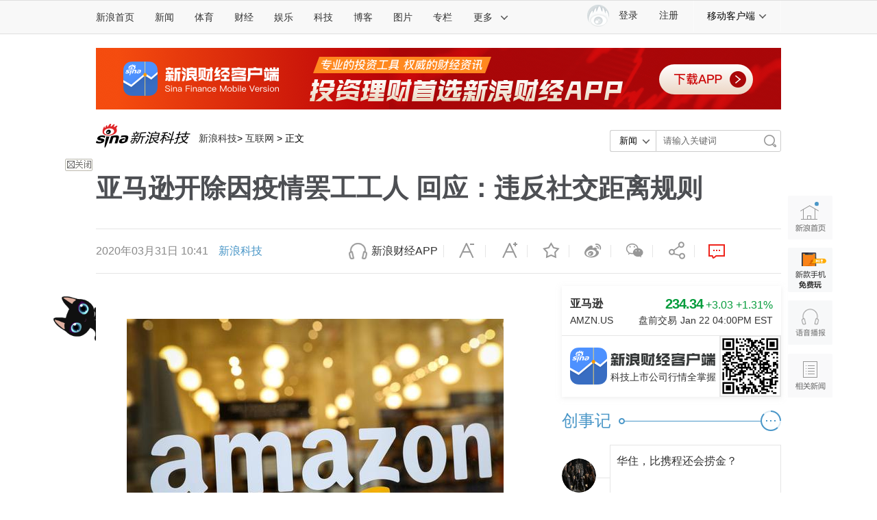

--- FILE ---
content_type: text/html
request_url: https://tech.sina.com.cn/i/2020-03-31/doc-iimxxsth2791341.shtml
body_size: 33817
content:
<!DOCTYPE html>
<!-- [ published at 2020-03-31 10:56:45 ] -->



<html>
<head>
    <meta charset="UTF-8"/>
    <meta http-equiv="X-UA-Compatible" content="IE=edge"/>
<meta name="sudameta" content="urlpath:i/; allCIDs:40811,257,40809,40894,40825,38714,258,38700,38712,240707,51894">
<title>亚马逊开除因疫情罢工工人 回应：违反社交距离规则|亚马逊|疫情|开除_新浪科技_新浪网</title>
<meta name="keywords" content="亚马逊,疫情,开除" />
<meta name="description" content="相关新闻：亚马逊员工罢工抗议：同事得了新冠还让我们继续工作新浪科技讯北京时间3月31日上午消息，据外媒报道，亚马逊配送中心员工克里斯·斯莫尔斯（ChrisSmalls）表示，他在亚马逊美国史丹顿岛仓库因担忧新冠病毒而发起罢工之后，遭到了公司" />
<meta name="tags" content="亚马逊,疫情,开除" />
<meta content="always" name="referrer" />
<meta property="og:type" content="news" />
<meta property="og:title" content="亚马逊开除因疫情罢工工人 回应：违反社交距离规则" />
<meta property="og:description" content="亚马逊开除因疫情罢工工人 回应：违反社交距离规则" />
<meta property="og:url" content="https://tech.sina.com.cn/i/2020-03-31/doc-iimxxsth2791341.shtml" />
<meta property="toutiao" content="https://tech.sina.com.cn/i/2020-03-31/doc-iimxxsth2791341.shtml" />
<meta property="og:image" content="//n.sinaimg.cn/tech/transform/667/w400h267/20200331/558c-irpunah7456493.jpg" />
<meta name="stencil" content="PGLS000118">
<meta name="publishid" content="imxxsth2791341" />
<meta name="comment" content="kj:comos-imxxsth2791341" />
<meta name="sudameta" content="comment_channel:kj;comment_id:comos-imxxsth2791341" />
<meta name="mediaid" content="新浪科技">
<meta name="sudameta" content="sinaog:0" />

<meta name="mobile-agent" content="format=html5; url=https://tech.sina.cn/i/gj/2020-03-31/detail-iimxxsth2791341.d.html">
<meta name="mobile-agent" content="format=xhtml; url=https://tech.sina.cn/i/gj/2020-03-31/detail-iimxxsth2791341.d.html">
<meta name="mobile-agent" content="format=wml; url=https://tech.sina.cn/i/gj/2020-03-31/detail-iimxxsth2791341.d.html">

	
<!-- tech_web_article_v2015_block_meta -->

<meta name='sinaPlistaAD' content='{"article":"false","articleID":"artibody","video":"false","photos":"false","photosID":"","buttonPDPS":"PDPS000000056054","plistaPDPS":"PDPS000000059666"}'>
<link rel="alternate" type="application/rss+xml" title="新浪_新浪科技新闻_互联网新闻"  href="http://rss.sina.com.cn/tech/internet/home28.xml" />
<meta property="article:published_time" content="2020-03-31T10:41:15+08:00" />
<meta property="article:author" content="新浪科技" />

    <script src="//news.sina.com.cn/268/2015/0112/jquery.newest.js" charset="UTF-8"></script>
	<script src="//finance.sina.com.cn/other/src/article-widgets.min.js"></script>
   
    <script type="text/javascript" src="//tech.sina.com.cn/js/717/20140827/index2014/top.js" charset="gb2312"></script>
<!--     <script language='javascript' charset='utf-8' src='//i.sso.sina.com.cn/js/ssologin.js'></script> -->
    <script type="text/javascript" src="//news.sina.com.cn/sso/outlogin_layer.js" charset="utf-8"></script>
    <script type="text/javascript" src="//news.sina.com.cn/sso/user_panel_new_version.js" charset="UTF-8"></script>
    <script type="text/javascript" src="//www.sinaimg.cn/home/sinaflash.js"></script>

<script type="text/javascript">
	  /**
	   * 全局数据
	   * video_url 视频链接
	   * channel 频道
	   * newsid 新闻id
	   * group 默认为0
	   */

	window.$widget = [];
	  window.$widgetconfig = {
	    jspath: '//n.sinaimg.cn/ent/mainpage/js/',
	    csspath: '//n.sinaimg.cn/ent/mainpage/css/',
	    jsversion: '1.0',
	    cssversion: '1.0'
	}

	window.$widgetadd = function(obj){
	    window.$widget.push(obj);
	}

	var ARTICLE_DATA = {

	};

	var SINA_TEXT_PAGE_INFO = {
	    entry: 'tech',
	    channel: 'kj',
	    newsid: 'comos-imxxsth2791341',

		video_url:'',

	    // 是否隐藏评论入口
	    hideComment: false,
	    // 是否隐藏评论列表(0,1)
	    hideCommentList: 0,

	    // 微博分享后面的@用户uid
	    uid: '1642634100',

	    // 文章docid，用来检测是否已收藏
	    docID: 'http://doc.sina.cn/?id=comos:imxxsth2791341',

	    pagepubtime: '2020-03-31',
	    difDay: 180,
	    ADIDs: ["PublicRelation2","PublicRelation3","left_focus_ad","PublicRelation6","PublicRelation8","pl_sideAd"],

	    // 底部微博推荐，如果没有，不填即可
	    weiboGroupID: ''

	};

</script>
<script type="text/javascript">
	(function(){
		window.isIpad = /(iPad|iPod)/i.test(navigator.userAgent);
	})();
</script>

    <script>
        //设置本页面的富媒体类型的顺序
        var _SINAADS_CONF_PAGE_MEDIA_ORDER = ["PDPS000000042137", "PDPS000000055658"];
        //var sinaadsPageMediaOrder = ['kzhzh', 'fc'];
    </script>


<link rel="stylesheet" type="text/css" href="//n2.sinaimg.cn/default/cf7470f9/20190830/cms_style.css?t=20200319">

<meta name="sudameta" content="dataid:comos:imxxsth2791341" /></head>
<body><!-- body code begin -->

<!-- SUDA_CODE_START --> 
<script type="text/javascript"> 
//<!--
(function(){var an="V=2.1.16";var ah=window,F=document,s=navigator,W=s.userAgent,ao=ah.screen,j=ah.location.href;var aD="https:"==ah.location.protocol?"https://s":"http://",ay="beacon.sina.com.cn";var N=aD+ay+"/a.gif?",z=aD+ay+"/g.gif?",R=aD+ay+"/f.gif?",ag=aD+ay+"/e.gif?",aB=aD+"beacon.sinauda.com/i.gif?";var aA=F.referrer.toLowerCase();var aa="SINAGLOBAL",Y="FSINAGLOBAL",H="Apache",P="ULV",l="SUP",aE="UOR",E="_s_acc",X="_s_tentry",n=false,az=false,B=(document.domain=="sina.com.cn")?true:false;var o=0;var aG=false,A=false;var al="";var m=16777215,Z=0,C,K=0;var r="",b="",a="";var M=[],S=[],I=[];var u=0;var v=0;var p="";var am=false;var w=false;function O(){var e=document.createElement("iframe");e.src=aD+ay+"/data.html?"+new Date().getTime();e.id="sudaDataFrame";e.style.height="0px";e.style.width="1px";e.style.overflow="hidden";e.frameborder="0";e.scrolling="no";document.getElementsByTagName("head")[0].appendChild(e)}function k(){var e=document.createElement("iframe");e.src=aD+ay+"/ckctl.html";e.id="ckctlFrame";e.style.height="0px";e.style.width="1px";e.style.overflow="hidden";e.frameborder="0";e.scrolling="no";document.getElementsByTagName("head")[0].appendChild(e)}function q(){var e=document.createElement("script");e.src=aD+ay+"/h.js";document.getElementsByTagName("head")[0].appendChild(e)}function h(aH,i){var D=F.getElementsByName(aH);var e=(i>0)?i:0;return(D.length>e)?D[e].content:""}function aF(){var aJ=F.getElementsByName("sudameta");var aR=[];for(var aO=0;aO<aJ.length;aO++){var aK=aJ[aO].content;if(aK){if(aK.indexOf(";")!=-1){var D=aK.split(";");for(var aH=0;aH<D.length;aH++){var aP=aw(D[aH]);if(!aP){continue}aR.push(aP)}}else{aR.push(aK)}}}var aM=F.getElementsByTagName("meta");for(var aO=0,aI=aM.length;aO<aI;aO++){var aN=aM[aO];if(aN.name=="tags"){aR.push("content_tags:"+encodeURI(aN.content))}}var aL=t("vjuids");aR.push("vjuids:"+aL);var e="";var aQ=j.indexOf("#");if(aQ!=-1){e=escape(j.substr(aQ+1));aR.push("hashtag:"+e)}return aR}function V(aK,D,aI,aH){if(aK==""){return""}aH=(aH=="")?"=":aH;D+=aH;var aJ=aK.indexOf(D);if(aJ<0){return""}aJ+=D.length;var i=aK.indexOf(aI,aJ);if(i<aJ){i=aK.length}return aK.substring(aJ,i)}function t(e){if(undefined==e||""==e){return""}return V(F.cookie,e,";","")}function at(aI,e,i,aH){if(e!=null){if((undefined==aH)||(null==aH)){aH="sina.com.cn"}if((undefined==i)||(null==i)||(""==i)){F.cookie=aI+"="+e+";domain="+aH+";path=/"}else{var D=new Date();var aJ=D.getTime();aJ=aJ+86400000*i;D.setTime(aJ);aJ=D.getTime();F.cookie=aI+"="+e+";domain="+aH+";expires="+D.toUTCString()+";path=/"}}}function f(D){try{var i=document.getElementById("sudaDataFrame").contentWindow.storage;return i.get(D)}catch(aH){return false}}function ar(D,aH){try{var i=document.getElementById("sudaDataFrame").contentWindow.storage;i.set(D,aH);return true}catch(aI){return false}}function L(){var aJ=15;var D=window.SUDA.etag;if(!B){return"-"}if(u==0){O();q()}if(D&&D!=undefined){w=true}ls_gid=f(aa);if(ls_gid===false||w==false){return false}else{am=true}if(ls_gid&&ls_gid.length>aJ){at(aa,ls_gid,3650);n=true;return ls_gid}else{if(D&&D.length>aJ){at(aa,D,3650);az=true}var i=0,aI=500;var aH=setInterval((function(){var e=t(aa);if(w){e=D}i+=1;if(i>3){clearInterval(aH)}if(e.length>aJ){clearInterval(aH);ar(aa,e)}}),aI);return w?D:t(aa)}}function U(e,aH,D){var i=e;if(i==null){return false}aH=aH||"click";if((typeof D).toLowerCase()!="function"){return}if(i.attachEvent){i.attachEvent("on"+aH,D)}else{if(i.addEventListener){i.addEventListener(aH,D,false)}else{i["on"+aH]=D}}return true}function af(){if(window.event!=null){return window.event}else{if(window.event){return window.event}var D=arguments.callee.caller;var i;var aH=0;while(D!=null&&aH<40){i=D.arguments[0];if(i&&(i.constructor==Event||i.constructor==MouseEvent||i.constructor==KeyboardEvent)){return i}aH++;D=D.caller}return i}}function g(i){i=i||af();if(!i.target){i.target=i.srcElement;i.pageX=i.x;i.pageY=i.y}if(typeof i.layerX=="undefined"){i.layerX=i.offsetX}if(typeof i.layerY=="undefined"){i.layerY=i.offsetY}return i}function aw(aH){if(typeof aH!=="string"){throw"trim need a string as parameter"}var e=aH.length;var D=0;var i=/(\u3000|\s|\t|\u00A0)/;while(D<e){if(!i.test(aH.charAt(D))){break}D+=1}while(e>D){if(!i.test(aH.charAt(e-1))){break}e-=1}return aH.slice(D,e)}function c(e){return Object.prototype.toString.call(e)==="[object Array]"}function J(aH,aL){var aN=aw(aH).split("&");var aM={};var D=function(i){if(aL){try{return decodeURIComponent(i)}catch(aP){return i}}else{return i}};for(var aJ=0,aK=aN.length;aJ<aK;aJ++){if(aN[aJ]){var aI=aN[aJ].split("=");var e=aI[0];var aO=aI[1];if(aI.length<2){aO=e;e="$nullName"}if(!aM[e]){aM[e]=D(aO)}else{if(c(aM[e])!=true){aM[e]=[aM[e]]}aM[e].push(D(aO))}}}return aM}function ac(D,aI){for(var aH=0,e=D.length;aH<e;aH++){aI(D[aH],aH)}}function ak(i){var e=new RegExp("^http(?:s)?://([^/]+)","im");if(i.match(e)){return i.match(e)[1].toString()}else{return""}}function aj(aO){try{var aL="ABCDEFGHIJKLMNOPQRSTUVWXYZabcdefghijklmnopqrstuvwxyz0123456789+/=";var D="ABCDEFGHIJKLMNOPQRSTUVWXYZabcdefghijklmnopqrstuvwxyz0123456789-_=";var aQ=function(e){var aR="",aS=0;for(;aS<e.length;aS++){aR+="%"+aH(e[aS])}return decodeURIComponent(aR)};var aH=function(e){var i="0"+e.toString(16);return i.length<=2?i:i.substr(1)};var aP=function(aY,aV,aR){if(typeof(aY)=="string"){aY=aY.split("")}var aX=function(a7,a9){for(var a8=0;a8<a7.length;a8++){if(a7[a8]==a9){return a8}}return -1};var aS=[];var a6,a4,a1="";var a5,a3,a0,aZ="";if(aY.length%4!=0){}var e=/[^A-Za-z0-9\+\/\=]/g;var a2=aL.split("");if(aV=="urlsafe"){e=/[^A-Za-z0-9\-_\=]/g;a2=D.split("")}var aU=0;if(aV=="binnary"){a2=[];for(aU=0;aU<=64;aU++){a2[aU]=aU+128}}if(aV!="binnary"&&e.exec(aY.join(""))){return aR=="array"?[]:""}aU=0;do{a5=aX(a2,aY[aU++]);a3=aX(a2,aY[aU++]);a0=aX(a2,aY[aU++]);aZ=aX(a2,aY[aU++]);a6=(a5<<2)|(a3>>4);a4=((a3&15)<<4)|(a0>>2);a1=((a0&3)<<6)|aZ;aS.push(a6);if(a0!=64&&a0!=-1){aS.push(a4)}if(aZ!=64&&aZ!=-1){aS.push(a1)}a6=a4=a1="";a5=a3=a0=aZ=""}while(aU<aY.length);if(aR=="array"){return aS}var aW="",aT=0;for(;aT<aS.lenth;aT++){aW+=String.fromCharCode(aS[aT])}return aW};var aI=[];var aN=aO.substr(0,3);var aK=aO.substr(3);switch(aN){case"v01":for(var aJ=0;aJ<aK.length;aJ+=2){aI.push(parseInt(aK.substr(aJ,2),16))}return decodeURIComponent(aQ(aP(aI,"binnary","array")));break;case"v02":aI=aP(aK,"urlsafe","array");return aQ(aP(aI,"binnary","array"));break;default:return decodeURIComponent(aO)}}catch(aM){return""}}var ap={screenSize:function(){return(m&8388608==8388608)?ao.width+"x"+ao.height:""},colorDepth:function(){return(m&4194304==4194304)?ao.colorDepth:""},appCode:function(){return(m&2097152==2097152)?s.appCodeName:""},appName:function(){return(m&1048576==1048576)?((s.appName.indexOf("Microsoft Internet Explorer")>-1)?"MSIE":s.appName):""},cpu:function(){return(m&524288==524288)?(s.cpuClass||s.oscpu):""},platform:function(){return(m&262144==262144)?(s.platform):""},jsVer:function(){if(m&131072!=131072){return""}var aI,e,aK,D=1,aH=0,i=(s.appName.indexOf("Microsoft Internet Explorer")>-1)?"MSIE":s.appName,aJ=s.appVersion;if("MSIE"==i){e="MSIE";aI=aJ.indexOf(e);if(aI>=0){aK=window.parseInt(aJ.substring(aI+5));if(3<=aK){D=1.1;if(4<=aK){D=1.3}}}}else{if(("Netscape"==i)||("Opera"==i)||("Mozilla"==i)){D=1.3;e="Netscape6";aI=aJ.indexOf(e);if(aI>=0){D=1.5}}}return D},network:function(){if(m&65536!=65536){return""}var i="";i=(s.connection&&s.connection.type)?s.connection.type:i;try{F.body.addBehavior("#default#clientCaps");i=F.body.connectionType}catch(D){i="unkown"}return i},language:function(){return(m&32768==32768)?(s.systemLanguage||s.language):""},timezone:function(){return(m&16384==16384)?(new Date().getTimezoneOffset()/60):""},flashVer:function(){if(m&8192!=8192){return""}var aK=s.plugins,aH,aL,aN;if(aK&&aK.length){for(var aJ in aK){aL=aK[aJ];if(aL.description==null){continue}if(aH!=null){break}aN=aL.description.toLowerCase();if(aN.indexOf("flash")!=-1){aH=aL.version?parseInt(aL.version):aN.match(/\d+/);continue}}}else{if(window.ActiveXObject){for(var aI=10;aI>=2;aI--){try{var D=new ActiveXObject("ShockwaveFlash.ShockwaveFlash."+aI);if(D){aH=aI;break}}catch(aM){}}}else{if(W.indexOf("webtv/2.5")!=-1){aH=3}else{if(W.indexOf("webtv")!=-1){aH=2}}}}return aH},javaEnabled:function(){if(m&4096!=4096){return""}var D=s.plugins,i=s.javaEnabled(),aH,aI;if(i==true){return 1}if(D&&D.length){for(var e in D){aH=D[e];if(aH.description==null){continue}if(i!=null){break}aI=aH.description.toLowerCase();if(aI.indexOf("java plug-in")!=-1){i=parseInt(aH.version);continue}}}else{if(window.ActiveXObject){i=(new ActiveXObject("JavaWebStart.IsInstalled")!=null)}}return i?1:0}};var ad={pageId:function(i){var D=i||r,aK="-9999-0-0-1";if((undefined==D)||(""==D)){try{var aH=h("publishid");if(""!=aH){var aJ=aH.split(",");if(aJ.length>0){if(aJ.length>=3){aK="-9999-0-"+aJ[1]+"-"+aJ[2]}D=aJ[0]}}else{D="0"}}catch(aI){D="0"}D=D+aK}return D},sessionCount:function(){var e=t("_s_upa");if(e==""){e=0}return e},excuteCount:function(){return SUDA.sudaCount},referrer:function(){if(m&2048!=2048){return""}var e=/^[^\?&#]*.swf([\?#])?/;if((aA=="")||(aA.match(e))){var i=V(j,"ref","&","");if(i!=""){return escape(i)}}return escape(aA)},isHomepage:function(){if(m&1024!=1024){return""}var D="";try{F.body.addBehavior("#default#homePage");D=F.body.isHomePage(j)?"Y":"N"}catch(i){D="unkown"}return D},PGLS:function(){return(m&512==512)?h("stencil"):""},ZT:function(){if(m&256!=256){return""}var e=h("subjectid");e.replace(",",".");e.replace(";",",");return escape(e)},mediaType:function(){return(m&128==128)?h("mediaid"):""},domCount:function(){return(m&64==64)?F.getElementsByTagName("*").length:""},iframeCount:function(){return(m&32==32)?F.getElementsByTagName("iframe").length:""}};var av={visitorId:function(){var i=15;var e=t(aa);if(e.length>i&&u==0){return e}else{return}},fvisitorId:function(e){if(!e){var e=t(Y);return e}else{at(Y,e,3650)}},sessionId:function(){var e=t(H);if(""==e){var i=new Date();e=Math.random()*10000000000000+"."+i.getTime()}return e},flashCookie:function(e){if(e){}else{return p}},lastVisit:function(){var D=t(H);var aI=t(P);var aH=aI.split(":");var aJ="",i;if(aH.length>=6){if(D!=aH[4]){i=new Date();var e=new Date(window.parseInt(aH[0]));aH[1]=window.parseInt(aH[1])+1;if(i.getMonth()!=e.getMonth()){aH[2]=1}else{aH[2]=window.parseInt(aH[2])+1}if(((i.getTime()-e.getTime())/86400000)>=7){aH[3]=1}else{if(i.getDay()<e.getDay()){aH[3]=1}else{aH[3]=window.parseInt(aH[3])+1}}aJ=aH[0]+":"+aH[1]+":"+aH[2]+":"+aH[3];aH[5]=aH[0];aH[0]=i.getTime();at(P,aH[0]+":"+aH[1]+":"+aH[2]+":"+aH[3]+":"+D+":"+aH[5],360)}else{aJ=aH[5]+":"+aH[1]+":"+aH[2]+":"+aH[3]}}else{i=new Date();aJ=":1:1:1";at(P,i.getTime()+aJ+":"+D+":",360)}return aJ},userNick:function(){if(al!=""){return al}var D=unescape(t(l));if(D!=""){var i=V(D,"ag","&","");var e=V(D,"user","&","");var aH=V(D,"uid","&","");var aJ=V(D,"sex","&","");var aI=V(D,"dob","&","");al=i+":"+e+":"+aH+":"+aJ+":"+aI;return al}else{return""}},userOrigin:function(){if(m&4!=4){return""}var e=t(aE);var i=e.split(":");if(i.length>=2){return i[0]}else{return""}},advCount:function(){return(m&2==2)?t(E):""},setUOR:function(){var aL=t(aE),aP="",i="",aO="",aI="",aM=j.toLowerCase(),D=F.referrer.toLowerCase();var aQ=/[&|?]c=spr(_[A-Za-z0-9]{1,}){3,}/;var aK=new Date();if(aM.match(aQ)){aO=aM.match(aQ)[0]}else{if(D.match(aQ)){aO=D.match(aQ)[0]}}if(aO!=""){aO=aO.substr(3)+":"+aK.getTime()}if(aL==""){if(t(P)==""){aP=ak(D);i=ak(aM)}at(aE,aP+","+i+","+aO,365)}else{var aJ=0,aN=aL.split(",");if(aN.length>=1){aP=aN[0]}if(aN.length>=2){i=aN[1]}if(aN.length>=3){aI=aN[2]}if(aO!=""){aJ=1}else{var aH=aI.split(":");if(aH.length>=2){var e=new Date(window.parseInt(aH[1]));if(e.getTime()<(aK.getTime()-86400000*30)){aJ=1}}}if(aJ){at(aE,aP+","+i+","+aO,365)}}},setAEC:function(e){if(""==e){return}var i=t(E);if(i.indexOf(e+",")<0){i=i+e+","}at(E,i,7)},ssoInfo:function(){var D=unescape(aj(t("sso_info")));if(D!=""){if(D.indexOf("uid=")!=-1){var i=V(D,"uid","&","");return escape("uid:"+i)}else{var e=V(D,"u","&","");return escape("u:"+unescape(e))}}else{return""}},subp:function(){return t("SUBP")}};var ai={CI:function(){var e=["sz:"+ap.screenSize(),"dp:"+ap.colorDepth(),"ac:"+ap.appCode(),"an:"+ap.appName(),"cpu:"+ap.cpu(),"pf:"+ap.platform(),"jv:"+ap.jsVer(),"ct:"+ap.network(),"lg:"+ap.language(),"tz:"+ap.timezone(),"fv:"+ap.flashVer(),"ja:"+ap.javaEnabled()];return"CI="+e.join("|")},PI:function(e){var i=["pid:"+ad.pageId(e),"st:"+ad.sessionCount(),"et:"+ad.excuteCount(),"ref:"+ad.referrer(),"hp:"+ad.isHomepage(),"PGLS:"+ad.PGLS(),"ZT:"+ad.ZT(),"MT:"+ad.mediaType(),"keys:","dom:"+ad.domCount(),"ifr:"+ad.iframeCount()];return"PI="+i.join("|")},UI:function(){var e=["vid:"+av.visitorId(),"sid:"+av.sessionId(),"lv:"+av.lastVisit(),"un:"+av.userNick(),"uo:"+av.userOrigin(),"ae:"+av.advCount(),"lu:"+av.fvisitorId(),"si:"+av.ssoInfo(),"rs:"+(n?1:0),"dm:"+(B?1:0),"su:"+av.subp()];return"UI="+e.join("|")},EX:function(i,e){if(m&1!=1){return""}i=(null!=i)?i||"":b;e=(null!=e)?e||"":a;return"EX=ex1:"+i+"|ex2:"+e},MT:function(){return"MT="+aF().join("|")},V:function(){return an},R:function(){return"gUid_"+new Date().getTime()}};function ax(){var aK="-",aH=F.referrer.toLowerCase(),D=j.toLowerCase();if(""==t(X)){if(""!=aH){aK=ak(aH)}at(X,aK,"","weibo.com")}var aI=/weibo.com\/reg.php/;if(D.match(aI)){var aJ=V(unescape(D),"sharehost","&","");var i=V(unescape(D),"appkey","&","");if(""!=aJ){at(X,aJ,"","weibo.com")}at("appkey",i,"","weibo.com")}}function d(e,i){G(e,i)}function G(i,D){D=D||{};var e=new Image(),aH;if(D&&D.callback&&typeof D.callback=="function"){e.onload=function(){clearTimeout(aH);aH=null;D.callback(true)}}SUDA.img=e;e.src=i;aH=setTimeout(function(){if(D&&D.callback&&typeof D.callback=="function"){D.callback(false);e.onload=null}},D.timeout||2000)}function x(e,aH,D,aI){SUDA.sudaCount++;if(!av.visitorId()&&!L()){if(u<3){u++;setTimeout(x,500);return}}var i=N+[ai.V(),ai.CI(),ai.PI(e),ai.UI(),ai.MT(),ai.EX(aH,D),ai.R()].join("&");G(i,aI)}function y(e,D,i){if(aG||A){return}if(SUDA.sudaCount!=0){return}x(e,D,i)}function ab(e,aH){if((""==e)||(undefined==e)){return}av.setAEC(e);if(0==aH){return}var D="AcTrack||"+t(aa)+"||"+t(H)+"||"+av.userNick()+"||"+e+"||";var i=ag+D+"&gUid_"+new Date().getTime();d(i)}function aq(aI,e,i,aJ){aJ=aJ||{};if(!i){i=""}else{i=escape(i)}var aH="UATrack||"+t(aa)+"||"+t(H)+"||"+av.userNick()+"||"+aI+"||"+e+"||"+ad.referrer()+"||"+i+"||"+(aJ.realUrl||"")+"||"+(aJ.ext||"");var D=ag+aH+"&gUid_"+new Date().getTime();d(D,aJ)}function aC(aK){var i=g(aK);var aI=i.target;var aH="",aL="",D="";var aJ;if(aI!=null&&aI.getAttribute&&(!aI.getAttribute("suda-uatrack")&&!aI.getAttribute("suda-actrack")&&!aI.getAttribute("suda-data"))){while(aI!=null&&aI.getAttribute&&(!!aI.getAttribute("suda-uatrack")||!!aI.getAttribute("suda-actrack")||!!aI.getAttribute("suda-data"))==false){if(aI==F.body){return}aI=aI.parentNode}}if(aI==null||aI.getAttribute==null){return}aH=aI.getAttribute("suda-actrack")||"";aL=aI.getAttribute("suda-uatrack")||aI.getAttribute("suda-data")||"";sudaUrls=aI.getAttribute("suda-urls")||"";if(aL){aJ=J(aL);if(aI.tagName.toLowerCase()=="a"){D=aI.href}opts={};opts.ext=(aJ.ext||"");aJ.key&&SUDA.uaTrack&&SUDA.uaTrack(aJ.key,aJ.value||aJ.key,D,opts)}if(aH){aJ=J(aH);aJ.key&&SUDA.acTrack&&SUDA.acTrack(aJ.key,aJ.value||aJ.key)}}if(window.SUDA&&Object.prototype.toString.call(window.SUDA)==="[object Array]"){for(var Q=0,ae=SUDA.length;Q<ae;Q++){switch(SUDA[Q][0]){case"setGatherType":m=SUDA[Q][1];break;case"setGatherInfo":r=SUDA[Q][1]||r;b=SUDA[Q][2]||b;a=SUDA[Q][3]||a;break;case"setPerformance":Z=SUDA[Q][1];break;case"setPerformanceFilter":C=SUDA[Q][1];break;case"setPerformanceInterval":K=SUDA[Q][1]*1||0;K=isNaN(K)?0:K;break;case"setGatherMore":M.push(SUDA[Q].slice(1));break;case"acTrack":S.push(SUDA[Q].slice(1));break;case"uaTrack":I.push(SUDA[Q].slice(1));break}}}aG=(function(D,i){if(ah.top==ah){return false}else{try{if(F.body.clientHeight==0){return false}return((F.body.clientHeight>=D)&&(F.body.clientWidth>=i))?false:true}catch(aH){return true}}})(320,240);A=(function(){return false})();av.setUOR();var au=av.sessionId();window.SUDA=window.SUDA||[];SUDA.sudaCount=SUDA.sudaCount||0;SUDA.log=function(){x.apply(null,arguments)};SUDA.acTrack=function(){ab.apply(null,arguments)};SUDA.uaTrack=function(){aq.apply(null,arguments)};U(F.body,"click",aC);window.GB_SUDA=SUDA;GB_SUDA._S_pSt=function(){};GB_SUDA._S_acTrack=function(){ab.apply(null,arguments)};GB_SUDA._S_uaTrack=function(){aq.apply(null,arguments)};window._S_pSt=function(){};window._S_acTrack=function(){ab.apply(null,arguments)};window._S_uaTrack=function(){aq.apply(null,arguments)};window._S_PID_="";if(!window.SUDA.disableClickstream){y()}try{k()}catch(T){}})();
//-->
</script> 
<noScript> 
<div style='position:absolute;top:0;left:0;width:0;height:0;visibility:hidden'><img width=0 height=0 src='//beacon.sina.com.cn/a.gif?noScript' border='0' alt='' /></div> 
</noScript> 
<!-- SUDA_CODE_END -->

<!-- SSO_GETCOOKIE_START -->
<script type="text/javascript">var sinaSSOManager=sinaSSOManager||{};sinaSSOManager.getSinaCookie=function(){function dc(u){if(u==undefined){return""}var decoded=decodeURIComponent(u);return decoded=="null"?"":decoded}function ps(str){var arr=str.split("&");var arrtmp;var arrResult={};for(var i=0;i<arr.length;i++){arrtmp=arr[i].split("=");arrResult[arrtmp[0]]=dc(arrtmp[1])}return arrResult}function gC(name){var Res=eval("/"+name+"=([^;]+)/").exec(document.cookie);return Res==null?null:Res[1]}var sup=dc(gC("SUP"));if(!sup){sup=dc(gC("SUR"))}if(!sup){return null}return ps(sup)};</script>
<!-- SSO_GETCOOKIE_END -->

<script type="text/javascript">new function(r,s,t){this.a=function(n,t,e){if(window.addEventListener){n.addEventListener(t,e,false);}else if(window.attachEvent){n.attachEvent("on"+t,e);}};this.b=function(f){var t=this;return function(){return f.apply(t,arguments);};};this.c=function(){var f=document.getElementsByTagName("form");for(var i=0;i<f.length;i++){var o=f[i].action;if(this.r.test(o)){f[i].action=o.replace(this.r,this.s);}}};this.r=r;this.s=s;this.d=setInterval(this.b(this.c),t);this.a(window,"load",this.b(function(){this.c();clearInterval(this.d);}));}(/http:\/\/www\.google\.c(om|n)\/search/, "http://keyword.sina.com.cn/searchword.php", 250);</script>
<!-- body code end -->

<!-- import sinaads.js start-->
<script>(function(d,s,id){var s,n=d.getElementsByTagName(s)[0];if(d.getElementById(id))return;s=d.createElement(s);s.id=id;s.setAttribute('charset','utf-8');s.src='//d'+Math.floor(0+Math.random()*(9-0+1))+'.sina.com.cn/litong/zhitou/sinaads/release/sinaads.js';n.parentNode.insertBefore(s,n 

);})(document,'script','sinaads-script');</script>
<!-- import sinaads.js end-->
	
<!-- 内容区域 start -->
<!-- 首屏css start -->
<style>
    body{font:12px/20px "Microsoft Yahei","微软雅黑","STHeiti Light","华文细黑",SimSun,"宋体",Arial,sans-serif}
    article,aside,blockquote,body,button,dd,dl,dt,fieldset,footer,form,h1,h2,h3,h4,h5,h6,header,hgroup,input,legend,li,menu,nav,ol,p,pre,section,td,textarea,th,ul{margin:0;padding:0;-webkit-text-size-adjust:100%}
    table{border-collapse:collapse;border-spacing:0}
    address,caption,cite,code,dfn,em,i,strong,th,var{font-style:normal;font-weight:400}
    ol,ul{list-style:none}
    abbr,acronym,fieldset,img{border:0 none}
    img,input{vertical-align:middle}
    article,aside,footer,header,hgroup,menu,nav,section,small{display:block}
    caption,th{text-align:left}
    h1,h2,h3,h4,h5,h6{font-size:100%;font-weight:400}
    q:after,q:before{content:''}
    a{text-decoration:none;outline:0;-webkit-tap-highlight-color:transparent}
    img{-ms-interpolation-mode:bicubic;image-rendering:optimizeQuality}
    input,textarea{outline-style:none;font:12px "Microsoft Yahei","微软雅黑","STHeiti Light","华文细黑",SimSun,"宋体",Arial,sans-serif}
    input[type=password],input[type=search],input[type=text]{-webkit-border-radius:0;-moz-border-radius:0;-o-border-radius:0;border-radius:0;-webkit-appearance:none;-webkit-tap-highlight-color:transparent;-webkit-user-modify:read-write-plaintext-only}
    textarea{resize:none}
    .clearfix:after{content:".";display:block;height:0;visibility:hidden;clear:both}
    .clearfix{zoom:1}
    .clearit{clear:both;height:0;font-size:0;overflow:hidden}
    a{color:#333;text-decoration:none}
    a:visited{color:#333;}
    a:active,a:focus,a:hover{color:#4996C7;text-decoration:none;}
    /*顶部导航*/
    .sina-header{min-width:1000px;height:48px;border-top:1px solid #dfdfdf;border-bottom:1px solid #dfdfdf;background-color:#f8f8f8;position:relative}
    .sina-header-inner{width:1240px;margin:0 auto;position:relative}
    .sina-nav{height:48px;float:left}
    .sina-nav .nav-list{height:48px;position:relative;z-index:2;float:left}
    .sina-nav .nav-list li{float:left}
    .sina-nav a{display:block;height:48px;line-height:48px;padding:0 15px;color:#333;font-size:14px}
    .sina-nav a:visited{text-decoration:none}
    .sina-nav a:hover{color:#e96a0d;text-decoration:none}
    .sina-nav a.active{-webkit-tap-highlight-color:rgba(0,0,0,.05);color:#e96a0d}
    .sina-nav .first a{padding-left:0}
    .sina-nav .last a{border-left:1px solid #f8f8f8;border-right:1px solid #f8f8f8}
    .sina-nav .nav-list-last .icon{margin-left:10px}
    .sina-nav a.cur{height:46px;border-color:#c7c7c7;color:#e96a0d;background:#fff;box-shadow:0 -1px 1px #c7c7c7;text-decoration:none}
    .nav .cur .icon-arrows-a{background-position:0 -64px}
    .nav-others{border:1px solid #c7c7c7;box-shadow:0 0 1px #c7c7c7;background:#fff;overflow:hidden;zoom:1;position:absolute;top:45px;left:261px;display:none;z-index:1;}
    .nav-others li{padding:0 4px;border-bottom:1px dashed #c7c7c7;text-align:left}
    .nav-others .nav-others-last{border-bottom:0 none}
    .nav-others a{display:inline-block}
    .dropdown .ico-client{position:absolute;top:10px;left:18px;}
    .dropdown{display:none;position:absolute;top:45px;left:0;width:126px;border-width:0 1px 1px;border-style:solid;border-color:#c7c7c7;box-shadow:0 1px 1px #c7c7c7;background:#fff;z-index: 901;}
    .dropdown li{clear:both;border-width:1px 0 0;border-style:dotted;border-color:#c7c7c7;vertical-align:top;text-align:left}
    .dropdown a{position:relative;float:left;width:72px;height:45px;padding-left:54px;line-height:45px;word-break:break-all;overflow:hidden;font-size:14px}
    .dropdown a:link,.dropdown a:visited{text-decoration:none;background-color:none}
    .dropdown a:active,.dropdown a:focus,.dropdown a:hover{text-decoration:none;background-color:#fff6ed}
    @media screen and (min-device-width:768px) and (max-device-width:999px){.top-bar-pad{width:auto;min-width:740px;padding:0 14px}
        .top-bar-pad .top-bar-inner{width:auto}
        .top-bar-pad .nav-list,.top-bar-pad .nav-others{display:none}
        .top-bar-pad .nav-list-4pad{display:block}
        .top-bar-pad .nav-others-4pad{left:82px}
    }
    .sina-header .icon{display:inline-block;vertical-align:middle;overflow:hidden;background-image:url(//n.sinaimg.cn/finance/page/ent/images/0828_zyc_main_icons.png);background-repeat:no-repeat}
    .sina-header .icon-arrow{width:12px;height:7px;background-position:-247px -590px;margin-left:12px}
    .sina-header .cur .icon-arrow{background-position:-325px -548px}
    .icon-mark{width:10px;height:14px;background-position:-64px 0}
    .icon-logo{width:136px;height:37px;background-position:-64px -64px}
    .icon-app{width:10px;height:14px;background-position:-128px 0}
    .icon-arrows-b{width:14px;height:8px;background-position:-256px 0}
    .icon-alert{width:12px;height:16px;background-position:-256px -64px}
    .icon-oblique{width:7px;height:10px;background-position:-256px -128px}
    .icon-film{width:13px;height:13px;background-position:-320px 0}
    .icon-ticket{width:14px;height:12px;background-position:-384px 0}
    .icon-data{width:12px;height:14px;background-position:-448px 0}
    .icon-map{width:10px;height:14px;background-position:-512px 0}
    .icon-search{width:17px;height:16px;background-position:-192px 0}
    .icon-search1{background-position:-192px -128px}
    .icon-bwfs{width:36px;height:36px;background-position:-320px -64px}
    .mark a:hover .icon-mark{background-position:-64px -128px}
    .app a:hover .icon-app{background-position:-128px -128px}
    .film a:hover .icon-film{width:13px;height:13px;background-position:-320px -128px}
    .ticket a:hover .icon-ticket{width:14px;height:12px;background-position:-384px -128px}
    .data a:hover .icon-data{width:12px;height:14px;background-position:-448px -128px}
    .map a:hover .icon-map{width:10px;height:14px;background-position:-512px -128px}
    .selectview .cur .icon-arrows-a{background-position:0 -128px}
    .relation-nav{width:1000px;height:37px;margin:10px auto;font-size:13px;position:relative;z-index:999}
    .relation-nav-hot{width:746px;float:left}
    .nav-list-4pad,.nav-others-4pad{display:none}
    .ico-client{display:inline-block;vertical-align:middle;overflow:hidden;width:25px;height:25px;background-image:url(//n2.sinaimg.cn/common/channelnav/images/client.png);background-repeat:no-repeat;background-position:-999em -999em}
    .ico-weibo{background-position:0 0}
    .ico-news{background-position:0 -50px}
    .ico-sports{background-position:0 -100px}
    .ico-ent{background-position:0 -150px}
    .ico-finance{background-position:0 -200px}
    .ico-video{background-position:0 -250px}
    .ico-games{background-position:0 -300px}
    .ico-weather{background-position:0 -350px}
    .ico-blog{background-position:0 -400px}
    .sina-client{position:relative;float:right;width:128px;font-size:14px;overflow:visible}
    .sina-client a:link,.sina-client a:visited{color:#000}
    .sina-client a:active,.sina-client a:hover{color:#e96a0d}
    .sina-client-tl{position:relative;height:45px;overflow:hidden}
    .sina-client-tl a{border-left:1px solid #fbfbfb;border-right:1px solid #fbfbfb;display:block;height:45px;line-height:45px;padding:0 19px;color:#000;font-size:14px;text-decoration:none}
    .sina-client .icon{margin-left:6px}
    .sina-client .sina-more:link,.sina-client .sina-more:visited{color:#000}
    .sina-client .sina-client-tl .cur,.sina-client .sina-more:active{height:46px;border-color:#c7c7c7;color:#e96a0d;background:#fff;box-shadow:0 -1px 1px #c7c7c7;text-decoration:none}
    .logo{float:left;margin-right:5px}
    .bwfs{float:left}
    .links{float:left;padding-top:13px;padding-left:15px}
    .links a{color:#333;margin-right:10px}
    .links a:hover{color:#be0900}
    .links .icon{margin:-3px 3px 0 0}
    .search{padding:10px 0 0;float:right}
    #all_search{position:relative;z-index:900;width:250px;height:32px}
    #search_type{width:67px;height:30px}
    .search_div{width:181px;height:30px;border:1px solid #ccc;position:absolute;left:67px;top:0;border-radius:0 3px 3px 0}
    #search_input{width:137px;height:30px;border:solid 1px #ccc;line-height:30px!important;border:none;padding-left:10px;font:13px "Microsoft YaHei","\5FAE\8F6F\96C5\9ED1",Arial,SimSun,"\5B8B\4F53";color:#666}
    #search_input::-ms-clear{display:none;width:0;height:0}
    #search_submit{width:30px;height:30px;background:url(//n.sinaimg.cn/finance/page/ent/images/0828_zyc_main_icons.png) no-repeat -24px -486px;border:none;float:right;cursor:pointer;z-index:10}
    #search_type_div{line-height:30px;width:67px;height:30px;top:0!important;font-size:13px;cursor:pointer}
    #search_type_div .ds_cont{border:solid 1px #ccc;border-radius:3px 0 0 3px;border-right:none}
    #search_type_div .ds_title{padding:0 13px;background:url(//n.sinaimg.cn/finance/page/ent/images/0828_zyc_main_icons.png) no-repeat -200px -577px}
    #search_type_div .ds_list{margin-top:-1px}
    #search_type_div .dsl_cont{width:66px;border:solid 1px #ccc;border-top:none;border-radius:3px 0 3px 3px}
    #search_type_div .dsl_cont p{padding:0 14px;border-top:1px dashed #ccc;background-color:#f6f6f6}
    #search_type_div .dsl_cont p.selected{background-color:#fff}
    .top-suggest-wrap{top:30px;font-size:13px;position:absolute;border:1px solid #c1c1c1;background:#fff;width:181px;margin:0 0 0 106px;z-index:99999;zoom:1;opacity:99;filter:Alpha(Opacity=99);left:-107px;-moz-box-shadow:3px 3px 3px rgba(0,0,0,.2);-webkit-box-shadow:3px 3px 3px rgba(0,0,0,.2);box-shadow:3px 3px 3px rgba(0,0,0,.2);overflow:hidden}
    .top-suggest-wrap .top-suggest-item,.top-suggest-wrap .top-suggest-more,.top-suggest-wrap .top-suggest-tip{height:26px;line-height:26px;padding-left:10px;overflow:hidden}
    .top-suggest-wrap .top-suggest-item{cursor:pointer;zoom:1}
    .top-suggest-wrap .top-suggest-mover{background-color:#f0f0f0;color:#a40000}
    .top-suggest-wrap .top-suggest-tip{line-height:30px;height:30px;border-bottom:1px dashed #ddd}
    .top-suggest-wrap .top-suggest-more{font-size:13px;border-top:1px dashed #ddd;height:30px;line-height:30px}
    .top-suggest-more a,.top-suggest-more a:visited{display:inline;line-height:30px;color:#050505}
    .top-suggest-more a:hover{text-decoration:none;color:#a40000}
    .top-suggest-more .top-suggest-hotAll{float:left;margin-left:0}
    .top-suggest-more .top-suggest-toHomePage{padding-left:0}


    .channel-wrap{min-width:1000px;height:55px;background:url(//n.sinaimg.cn/finance/page/ent/images/channel-nav.png) no-repeat center center #be0900}
    .channel-nav{width:976px;height:55px;margin:0 auto;font-size:16px;overflow:hidden;zoom:1}
    .channel-nav li{float:left;position:relative}
    .channel-nav a{display:block;height:55px;line-height:55px;padding:0 14px;color:#fff;position:relative}
    .channel-nav .icon-arrows-b{display:none;margin-left:-7px;position:absolute;bottom:0;left:50%}
    .channel-nav .icon-oblique{position:absolute;top:25px;right:-4px}
    .channel-nav .cur,.channel-nav a:hover{color:#ffc587}
    .channel-nav .cur .icon-arrows-b{display:block}
    .sec-level{position:relative;z-index:990}
    .hot{width:940px;height:40px;line-height:40px;padding:0 30px;margin:0 auto;overflow:hidden;font-size:14px;border-bottom:1px solid #d4d4d4}
    .hot .icon-alert{margin-top:-3px}
    .hot .hot-title{margin:0 2px 0 7px;color:#ff921c;font-size:16px}
    .hot a{color:#333;padding:0 16px}
    .hot a:hover{color:#be0900}
    .channel-subwrap{width:100%;min-width:1000px;border-bottom:1px solid #dfdfdf;background:#f2f2f2;position:absolute;top:0;left:0;display:none}
    .channer-relative{position:relative;width:976px;height:40px;margin:0 auto}
    .channel-subnav{font-size:14px;overflow:hidden;position:absolute;top:0}
    .channel-subnav li{float:left}
    .channel-subnav a{line-height:40px;padding:0 12px;color:#333}
    .channel-subnav a:hover{color:#be0900}
    .top-banner{margin-top:20px}
    .top-banner .tb-left{float:left;width:1000px;height:90px}
    .top-banner .tb-right{float:right;width:220px;height:90px;background:#F8F8F8;border:1px solid #D9D9D9}
    .tb-right .app-logo{float: left;padding: 6px 32px;}
    .tb-right .app-code{float: left;padding: 8px 0;}
    .main-title{font-size:38px;color:#4D4F53;line-height:38px;padding:40px 0}
    .top-bar-wrap{height:64px}
    .top-bar{height:64px;border:1px solid #e5e5e5;border-width:1px 0;width:100%;background:#fff}
    .top-bar-inner{width: 1240px;margin: 0 auto;}
    .top-bar-fixed{position:fixed;top:0;z-index:100;background: #F8F8F8;box-shadow: 0 2px 4px #ACACAC;left: 0px;}

    /*吸顶标题*/
    .top-bar-inner .second-title{display: none;font-size: 20px;line-height: 64px;float: left;width: 680px; overflow: hidden; text-overflow: ellipsis; white-space: nowrap;font-weight: bold;color:#4D4F53;}
    .top-bar-fixed .second-title{display: block;}
    .top-bar-fixed .date-source{display: none;}

    .date-source{float:left;line-height:16px;padding:24px 0}
    .date-source .date{font-size:16px;color:#888}
    .date-source .source{font-size:16px;color:#4996C7;padding-left: 12px;}
    .date-source .source:visited{color:#4996C7;text-decoration:none}
    .date-source .source:hover{color:#4996C7;text-decoration:none}
    .page-tools{float:right;padding-top:23px}
    .tool-icon{height:18px;float:left;border-left:1px solid #e5e5e5;-webkit-user-select:none;-moz-user-select:none;-ms-user-select:none;-o-user-select:none;user-select:none}
    .tool-icon a{display:block;width:66px;height:30px;background-image: url(//n.sinaimg.cn/tech/content/tech_page.png);background-image: -webkit-image-set(url(//n.sinaimg.cn/tech/content/tech_page.png) 1x,url(//n.sinaimg.cn/tech/content/tech_page2x.png) 2x);background-repeat: no-repeat;text-indent:-999em;margin-top:-6px;background-position: -999rem 0;}
    .tool-icon.first{border-left:0}
    .tool-des-fs a{background-position:20px 1px}
    .tool-des-fs a:hover{background-position:20px -49px;}

    /*.tool-des-fs .bounceFromTop{background-position:20px -49px}*/
    .tool-des-fs a.disable{background-position:20px -99px}
    .tool-ins-fs a{background-position:-45px 1px}
    .tool-ins-fs a:hover{background-position:-45px -49px;}
    .tool-ins-fs a.disable{background-position:-45px -99px}
    .tool-fav a{background-position:-113px 1px}
    .tool-fav a:hover{background-position:-113px -49px;}
    .tool-fav .favorited{background-position:-113px -49px;}
    .tool-wb a{background-position:-180px 1px}
    .tool-wb a:hover{background-position:-180px -49px;}
    .tool-wx a{background-position:-247px 1px}
    .tool-wx a:hover{background-position:-247px -49px;}
    .tool-share a{background-position:-313px 1px}
    .tool-share a:hover{background-position:-313px -49px;}
    .tool-cmt a{background-position:-376px 2px;float:left;padding-left: 66px;line-height: 30px;text-indent: 0;text-decoration: none;}
    .tool-cmt a:visited{color: #4996C7;text-decoration: none;}
    .tool-cmt a:hover{text-decoration: none;color: #4996C7;}
    .tool-cmt .num{font-size:24px;color:#4996C7;}

    .page-tools{position: relative;}
    .share-more-list{position: absolute;top: 45px;left: 335px;box-shadow: 0 2px 4px #eaeaea;background: #fff;}
    .share-more-list .tool-icon{height: 38px;border-left: 0px;float: none;}
    .share-more-list .tool-icon a{padding-left: 59px;width: 73px;text-indent: 0;line-height: 38px;font-size: 14px;margin-top: 0;height: 38px;color: #979797;}
    .share-more-list .tool-icon a:visited{text-decoration: none;color: #979797;}
    .share-more-list .tool-icon a:hover{text-decoration: none;background-color: #F7F8F9;color: #979797;}
    .share-more-list .tool-share-qq a{background-position: -388px -45px;}
    .share-more-list .tool-share-qqzone a{background-position: -388px -93px;}
    /*我的收藏*/
    .my-favor{float: right;padding: 0 19px;line-height: 45px;height: 45px;}
    .my-favor a{font-size: 14px;}
    .my-favor:visited{}
    .my-favor:hover{}
    .my-favor i{background-image: url(//n.sinaimg.cn/tech/content/tech_page.png);
        background-image: -webkit-image-set(url(//n.sinaimg.cn/tech/content/tech_page.png) 1x,url(//n.sinaimg.cn/tech/content/tech_page2x.png) 2x);
        background-repeat: no-repeat;background-position: -137px -105px;display: inline-block;width: 20px;height: 20px;vertical-align: -4px;margin-right: 5px;}
    .my-favor:hover i{background-position: -202px -105px ;}
    .main-content{margin:0 auto;width:1240px}
    .path-search{margin-top:20px;height:36px}
    .path-search .path{float:left}
    .path .channel-logo{float:left; width: 139px; height: 36px; background-image: url('//n.sinaimg.cn/tech/content/tech_logo.png'); background-image: -webkit-image-set(url(//n.sinaimg.cn/tech/content/tech_logo.png) 1x,url(//n.sinaimg.cn/tech/content/tech_logo2x.png) 2x); background-repeat: no-repeat;}
    .path .channel-path{float:left;font-size:14px;line-height:20px;margin-top:12px;margin-left:11px}
    .path .channel-path a{color: #333;}
    .path .channel-path a:visited{color: #333;}
    .path .channel-path a:hover{color: #4996C7;}
    .path .channel-logo img{display:block;width:140px}
    .article-content{margin-top:20px}
    .article-content-left{width:880px;margin-right:40px;float:left;}
    .article-content-right{width:320px;float: right;}
    .article{font-size:18px;letter-spacing:1px;line-height:32px}
    .article p{margin-bottom:30px}
	.article p a{color: #4996C7;}
	.article p a:hover{text-decoration: underline;}
    .article .show_author,.article .show_statement{
        text-align: right;
    }
    .article-content-left .top-ad{margin-bottom:30px; margin-top:18px; overflow: hidden;width: 880px;}
    .article-content-left .img_wrapper{text-align:center}
    .article-content-left .img_wrapper img {display: block; margin: 0 auto; }
    .article-content-left .img_descr{line-height:20px;padding:6px 0;font-size:12px;margin:5px auto;display:inline-block;display:-moz-inline-stack;zoom:1;text-align:left}
    .article-content-left .wt_article_link{color:#4996C7;}
    .article-content .quotation{position:relative;margin-bottom:30px}
    .quotation .icon{background-image: url(//n.sinaimg.cn/tech/content/tech_page.png);background-image: -webkit-image-set(url(//n.sinaimg.cn/tech/content/tech_page.png) 1x,url(//n.sinaimg.cn/tech/content/tech_page2x.png) 2x);background-repeat: no-repeat;width:28px;height:24px}
    .quotation .quotation-right{background-position:-333px -100px;position:absolute;bottom:0;right:0}
    .quotation .quotation-left{background-position:-268px -100px;position:absolute;top:0;left:0}
    .quotation p{padding-left:38px;font-size:16px;color:#4D4F53;letter-spacing:1px;line-height:28px}
    /*字体控制*/
    .article-20 .article{font-size:20px;line-height: 36px;}
    .article-16 .article{font-size:16px;line-height: 30px;}
    .article-16 .quotation p{font-size: 14px;line-height: 26px;}
    .article-20 .quotation p{font-size: 18px;line-height: 32px;}
    /*正文底部*/
	.article-bottom{margin-top:24px;}
    .article-bottom .keywords{float:left;font-size: 16px;}
    .article-bottom .btns{float:right}
    .article-bottom .keywords a{padding-right: 10px;}
    .article-bottom .btn-icon{background:url(//n.sinaimg.cn/finance/page/ent/images/0828_zyc_main_icons.png) -999em -999em no-repeat;float:left;width:63px;height:34px;border:1px solid #d7d7d7;margin-left:28px;line-height:34px;padding-left:45px;font-size:14px;transition-duration:0.3s;}
    .article-bottom .btn-icon:hover{background-color:#4996C7;color:#fff;text-decoration:none;border:1px solid #4996C7}
    .article-bottom .btn-print{background-position:10px -694px}
    .article-bottom .btn-print:hover{background-position:10px -774px}
    .article-bottom .btn-feedback{background-position:-159px -696px}
    .article-bottom .btn-feedback:hover{background-position:-159px -776px}
    .article-bottom label,.relative-zt span{font-size: 16px;font-weight: bold;}
    .relative-zt{padding-top: 24px;}
    .relative-zt a{font-size: 16px;padding-right: 10px;color: #4996C7;}
    /*吸顶广告css*/
    .com-fixed{position: fixed;top: 0;}
    /*右边栏统一样式*/
    .ad{margin: 30px 0;text-align:center;}
    .ad img{height: 250px;width: 300px;}
    .high-ad img{height: 500px;}
    .tit{height: 30px;line-height: 30px;margin-bottom:20px;}
    .tit h3{margin-right: 11px; font-size: 24px;color: #4996c7;display: inline-block;font-weight: normal;}
    .tit em{display: inline-block; height: 12px;width: 9px; background: url('//n.sinaimg.cn/tech/content/sprites.png') 0px -122px no-repeat;}
    .tit .line{display: inline-block;height: 7px; border-top: 1px solid #4996c7;}
    .tit .more{display: inline-block;float: right;height: 30px;width: 30px;background: url('//n.sinaimg.cn/tech/content/sprites.png') 0px -414px no-repeat;}
    .tit .more:hover{background: url('//n.sinaimg.cn/tech/content/sprites.png') 0px -463px no-repeat;}
    /*创世纪模块*/
    .blk1 .tit .line{width: 198px;}
	.pictxt-wrap{margin-top: 6px;height: 328px;}
    .pictxt-wrap li{height: 96px;margin-bottom: 20px;}
    .blk1 .pic{margin-top: 20px; float: left;width: 50px;height: 50px;overflow: hidden;border-radius: 50%;}
    .blk1 .pic img{width: 50px;height: 50px;border-radius: 50%;}
    .blk1 .txt{float: right;width: 270px;height: 96px;background: url('//n.sinaimg.cn/tech/content/sprites.png') -1px 0px no-repeat; }
    .blk1 .txt:hover{background: url('//n.sinaimg.cn/tech/content/sprites.png') -306px 0px no-repeat; }
    .blk1 .txt a{width: 226px;display: block;margin-left: 30px; color: #333;font-size: 14px;}
    .blk1 .txt a.con{margin-top: 14px; height: 48px; color: #333;font-size: 16px;}
    .blk1 .txt a.author{ color: #666;font-size: 14px;}
    .blk1 .txt a:hover{color: #4996c7;}
    /*css 动画*/
    .imgS:hover {
        -webkit-transition: -webkit-transform 0.3s ease;
        -moz-transition: -moz-transform 0.3s ease;
        -ms-transition: -ms-transform 0.3s ease;
        transform: scale(1.1, 1.1);
        -ms-transform: scale(1.1, 1.1);
        -webkit-transform: scale(1.1, 1.1);
    }

    /*新闻排行榜*/
	.blk2{padding-top: 2px;}
    .blk2 .tit{height: 60px; background: url('//n.sinaimg.cn/tech/content/sprites.png') 0px -140px no-repeat; }
    .module_rank_list li {font-size: 14px;line-height: 22px;height: 68px;text-overflow: ellipsis;overflow: hidden;border-bottom: 1px solid #e5e5e5;}
    .module_rank_list li .num {margin-top: 18px;float: left;width: 26px;height: 30px;line-height: 30px;font-size: 20px; font-family: Arial;font-style: italic;color: #4996c7;text-align: center;}
    .module_rank_list li .first{color: #fff;background: url(//n.sinaimg.cn/tech/content/sprites.png) 0px -234px no-repeat;}
    .module_rank_list li .sec{color: #fff;background: url(//n.sinaimg.cn/tech/content/sprites.png) 0px -296px no-repeat;}
    .module_rank_list li .third{color: #fff;background: url(//n.sinaimg.cn/tech/content/sprites.png) 0px -358px no-repeat;}
    .module_rank_list li a.txt{margin-top: 10px;float: right;display: block;width: 280px;}
    .module_rank_list li a:hover{color: #4996c7;}
    /*评论排行*/
	.blk3{padding-top: 2px;}
    .blk3 .tit{height: 60px; background: url('//n.sinaimg.cn/tech/content/sprites.png') 0px -140px no-repeat; }
    .blk3 .module_rank_list li a.txt{margin-left: 16px; float: left;width: 210px;}
    .blk3 .module_rank_list li a.count{margin-top: 20px;float: right;display: inline-block;font-size: 16px;color: #4996c7;}
	.blk4{padding-top: 3px;}
    .blk5{padding-top: 3px;}
    .blk6{padding-top: 3px;}
    .blk7{padding-top: 3px;}
    .blk8{padding-top: 3px;}
    .blk9{margin-top: 30px;}
    .ani{
        animation-duration: 0.5s;
        animation-fill-mode: both;
    }
    .infinite { animation-iteration-count: infinite !important }
    .scaleIns { animation-name: scaleIns }
    @keyframes scaleIns {0%{transform: scale(1); opacity: 0; } 50%{transform: scale(1.2); opacity: 1; } 100%{transform: scale(1); opacity: 1; } }
    .scaleDes { animation-name: scaleDes }
    @keyframes scaleDes {0%{transform: scale(1); opacity: 0; } 50%{transform: scale(0.8); opacity: 1; } 100%{transform: scale(1); opacity: 1; } }
    .bounceFromTop { animation-name: bounceFromTop } @keyframes bounceFromTop {0%, 25%, 55%, 85%, 100% {animation-timing-function: ease-out; transform: translate3d(0, 0, 0); } 41%, 44% {animation-timing-function: ease-in; transform: translate3d(0, -8px, 0) scale3d(1, 1.2, 1); } 70% {animation-timing-function: ease-in; transform: translate3d(0, -2px, 0); } 90% { transform: translate3d(0, -1px, 0) } }
    .flipY { animation-name: flipY; }
    @keyframes flipY {
        from {
            transform: perspective(600px) rotateY(-180deg);
            opacity: 0;
        }
        to { transform: perspective(600px) rotateY(-360deg) }
    }
	.fadeInTop { animation-name: fadeInTop }
    @keyframes fadeInTop {
        from {
            opacity: 0;
            transform: translateY(-100%);
        }
        to { opacity: 1 }
    }

    .fadeInBottom { animation-name: fadeInBottom }
    @keyframes fadeInBottom {
        from {
            opacity: 0;
            transform: translateY(100%);
        }
        to { opacity: 1 }
    }
    .fadeOutTop { animation-name: fadeOutTop }
    @keyframes fadeOutTop {
        from { opacity: 1 }
        to {
            opacity: 0;
            transform: translateY(-100%);
        }
    }

    .fadeOutBottom { animation-name: fadeOutBottom }
    @keyframes fadeOutBottom {
        from { opacity: 1 }
        to {
            opacity: 0;
            transform: translateY(100%);
        }
    }
	
    /*loading logo*/
    .loadinglogo{ animation: loadinglogo infinite 1.5s ease-in-out }
    @keyframes loadinglogo {
        50% { transform: translateY(15px) }
    }
    .loading-logo{background-image: url(//n.sinaimg.cn/finance/page/ent/images/sinaLogo1x.png);background-image: -webkit-image-set(url(//n.sinaimg.cn/finance/page/ent/images/sinaLogo1x.png) 1x,url(//n.sinaimg.cn/finance/page/ent/images/sinaLogo2x.png) 2x);background-repeat: no-repeat;margin: 0 auto;width: 80px;margin-top: 30px;padding-top:36px;font-size:14px;color:#333;background-position:center 0;text-align:center;}
    @keyframes pulse {from {transform: scale3d(1, 1, 1); opacity: 0.3;} 50% {transform: scale3d(1.3, 1.3, 1.3);opacity: 1; } to {transform: scale3d(1, 1, 1); opacity: 0.3;} }
    .pulse {
        animation-name: pulse;animation-duration: 1.2s;
    }
    /*css 动画 end */
    /*右侧浮层*/
    .page-right-bar{position: fixed;width: 65px;bottom: 250px;left: 50%;margin-left: 630px;z-index:1000;}
    .right-bar-btn{display: block;width: 65px;height: 65px;background: url(//n.sinaimg.cn/tech/content/sidetag.png) 0 0 no-repeat;text-indent: -999em;margin-bottom: 12px;}
    .right-bar-btn.btn-home{background-position: 0 0;position: relative;}
    .right-bar-btn.btn-home:hover{background-position: -65px 0;}
    .right-bar-btn.btn-related{background-position: 0 -77px;}
    .right-bar-btn.btn-related:hover{background-position: -65px -77px;}
    .right-bar-btn.btn-survey{background-position: 0 -154px;}
    .right-bar-btn.btn-survey:hover{background-position: -65px -154px;}
    .right-bar-btn.btn-toTop{background-position: 0 -231px;}
    .right-bar-btn.btn-toTop:hover{background-position: -65px -231px;}
    .btn-home i{display: block;width: 6px;height: 6px;border-radius: 50%;position: absolute;top: 10px;right: 20px;line-height: 0px;font-size: 0px;background: #4996C7;}
    .page-right-bar .fadeOut{opacity: 0;}
    /*调查居中*/
    .servey_content_body{width:640px;margin:0 auto;}
    /*微博列表样式兼容*/
    .weibo-list .weibo-list-meta .weibo-list-meta-r{display:none!important;}
    .weibo-list .weibo-list-source{display:none!important;}
    /*20171103 zyc 屏幕1480宽时左侧变为1000px*/
    @media screen and (min-width:768px) and (max-width:1480px){
        .sina-header-inner{width:1000px}

        .top-bar-inner{width: 1000px;}
        .main-content{width:1000px}
        .article-content-left{width:640px}
        .top-banner .tb-right{display: none;}
        .article-content-left .top-ad{width: 640px;}
        .page-right-bar{margin-left: 420px;}
        .right-bar-btn.btn-home{background-position: -130px 0;}
        .right-bar-btn.btn-home:hover{background-position: -195px 0;}
        .right-bar-btn.btn-related{background-position: -130px -77px;}
        .right-bar-btn.btn-related:hover{background-position: -195px -77px;}
        .right-bar-btn.btn-survey{background-position: -130px -154px;}
        .right-bar-btn.btn-survey:hover{background-position: -195px -154px;}
        .right-bar-btn.btn-toTop{background-position: -130px -231px;}
        .right-bar-btn.btn-toTop:hover{background-position: -195px -231px;}

        .top-bar-inner .second-title{font-size: 18px;width: 450px;}
    }

</style>
<!-- 首屏css end -->
<!-- 登录 css -->
<link rel="stylesheet" type="text/css" href="//i.sso.sina.com.cn/css/userpanel/v1/top_account_v2.css">
<!-- 延伸阅读 css 180315-->

<link rel="stylesheet" type="text/css" href="//finance.sina.com.cn/other/src/sinapagewidgets/SinaPageExread2018.css">

<!--页面顶导 begin-->
<script charset="utf-8" type="text/javascript" src="//n.sinaimg.cn/tech/https_index/nav.js"></script>
<script>
    var $SCOPE = {
        SINA_COMPONENTS: {}  //为模块化使用的对象
    };
    SinaPage.config.triggerDistance = 600;</script>
<!--主导航-->
<div class="sina-header" id="sina-header" data-sudaclick="top_bar">
    <div class="sina-header-inner">
        <div class="sina-nav">
            <ul class="nav-list">
                <li class="first" ><a href="http://www.sina.com.cn/" data-sudaclick="nav_home_p">新浪首页</a></li>
                <li ><a href="http://news.sina.com.cn/" data-sudaclick="nav_news_p">新闻</a></li>
                <li ><a href="http://sports.sina.com.cn/" data-sudaclick="nav_sport_p">体育</a></li>
                <li ><a href="http://finance.sina.com.cn/" data-sudaclick="nav_finance_p">财经</a></li>
                <li ><a href="http://ent.sina.com.cn/" data-sudaclick="nav_ent_p">娱乐</a></li>
                <li ><a href="http://tech.sina.com.cn/" data-sudaclick="nav_tech_p">科技</a></li>
                <li ><a href="http://blog.sina.com.cn/" data-sudaclick="nav_blog_p">博客</a></li>
                <li ><a href="http://photo.sina.com.cn/" data-sudaclick="nav_photo_p">图片</a></li>
                <li ><a href="http://zhuanlan.sina.com.cn/" data-sudaclick="nav_zhuanlan_p">专栏</a></li>
                <li class="last"><a href="#" class="more" data-action="dropdown"
                                    data-target="more">更多<i
                        class="icon icon-arrow"></i></a></li>
                <!--鼠标滑过更多<a>标签添加class="sina15-on"-->
            </ul>
            <ul id="more" class="nav-others">
                <li><a href="http://auto.sina.com.cn/" data-sudaclick="nav_auto_p">汽车</a><a href="http://edu.sina.com.cn/" data-sudaclick="nav_edu_p">教育</a><a
                        href="http://fashion.sina.com.cn/" data-sudaclick="nav_fashion_p">时尚</a><a href="http://eladies.sina.com.cn/" data-sudaclick="nav_eladies_p">女性</a><a
                        href="http://astro.sina.com.cn/" data-sudaclick="nav_astro_p">星座</a><a href="http://health.sina.com.cn/" data-sudaclick="nav_health_p">健康</a></li>
                <li><a href="http://www.leju.com/#source=pc_sina_dbdh1&source_ext=pc_sina" data-sudaclick="nav_leju_p">房产</a><a
                        href="http://history.sina.com.cn/" data-sudaclick="nav_history_p">历史</a><a href="http://video.sina.com.cn/" data-sudaclick="nav_video_p">视频</a><a
                        href="http://collection.sina.com.cn/" data-sudaclick="nav_collection_p">收藏</a><a href="http://baby.sina.com.cn/" data-sudaclick="nav_baby_p">育儿</a><a
                        href="http://book.sina.com.cn/" data-sudaclick="nav_book_p">读书</a></li>
                <li class="nav-others-last"><a href="http://fo.sina.com.cn/" data-sudaclick="nav_fo_p">佛学</a><a href="http://games.sina.com.cn/" data-sudaclick="nav_games_p">游戏</a><a
                        href="http://travel.sina.com.cn/" data-sudaclick="nav_travel_p">旅游</a><a href="http://mail.sina.com.cn/" data-sudaclick="nav_mail_p">邮箱</a><a
                        href="http://news.sina.com.cn/guide/" data-sudaclick="nav_guide_p">导航</a></li>
            </ul>
        </div>
        <!--通行证组件start-->
        <div class="sina-client" data-sudaclick="nav_passport_i">
            <div class="sina-client-tl">
                <a class="more" href="#" data-action="dropdown" data-target="mobileclient">移动客户端<i
                        class="icon icon-arrow"></i></a>
            </div>
            <ul id="mobileclient" class="dropdown">
                <li><a href="http://m.sina.com.cn/m/weibo.shtml" target="_blank" data-sudaclick="nav_app_weibo_p"><i class="ico-client ico-weibo"></i>新浪微博</a>
                </li>
                <li><a href="http://news.sina.com.cn/m/sinanews.html" target="_blank" data-sudaclick="nav_app_news_p"><i class="ico-client ico-news"></i>新浪新闻</a></li>
				<li><a href="http://finance.sina.com.cn/mobile/comfinanceweb.shtml?source=daohang01" target="_blank" data-sudaclick="nav_app_finance_p" suda-uatrack="key=finapp_pc&value=nav"><i class="ico-client ico-finance"></i>新浪财经</a></li>
                <li><a href="http://m.sina.com.cn/m/sinasports.shtml" target="_blank" data-sudaclick="nav_app_sport_p"><i class="ico-client ico-sports"></i>新浪体育</a></li>
				<li><a href="http://zhongce.sina.com.cn/about/app" target="_blank" data-sudaclick="nav_app_zhongce_p"><i class="ico-client ico-zhongce"></i>新浪众测</a></li>
                <li><a href="http://blog.sina.com.cn/lm/z/app/" target="_blank" data-sudaclick="nav_app_blog_p"><i class="ico-client ico-blog"></i>新浪博客</a>
                </li>
                <li><a href="http://video.sina.com.cn/app" target="_blank" data-sudaclick="nav_app_video_p"><i class="ico-client ico-video"></i>新浪视频</a>
                </li>
                <li><a href="http://games.sina.com.cn/o/kb/12392.shtml" target="_blank" data-sudaclick="nav_app_game_p"><i class="ico-client ico-games"></i>新浪游戏</a></li>
                <li><a href="http://m.sina.com.cn/m/weather.shtml" target="_blank" data-sudaclick="nav_app_weather_p"><i class="ico-client ico-weather"></i>天气通</a></li>
            </ul>
        </div>
        <!-- 我的收藏start -->
        <div class="my-favor" id="my_favor" style="display:none;" data-sudaclick="nav_myfav_p">
            <a href="http://my.sina.com.cn/#location=fav" target="_blank"><i></i>我的收藏</a>
        </div>
        <!-- 我的收藏end -->
        <div id="SI_User" class="TAP14" data-sudaclick="nav_avatar_p">
            <div class="ac-rgst" data-sudaclick="nav_registered_i"><a href="https://login.sina.com.cn/signup/signup?entry=tech" class="msg-link" target="_blank">注册</a></div>
            <div class="ac-login">
                <div class="ac-login-cnt " data-sudaclick="nav_login_i"><a href="#" class=""><span class="thumb"><img src="//i.sso.sina.com.cn/images/login/thumb_default.png"></span><span class="log-links">登录</span></a></div>
            </div>
        </div>
        <script type="text/javascript">
            window.__SinaTopBar__.user.init(document.getElementById('SI_User'),{
                // entry 默认为 account，各频道不一样，可向通行证@龚翼 申请
                entry:'tech',
                login_success:function(){
                    SINA_TEXT_PAGE_INFO.uid = SINA_OUTLOGIN_LAYER.getSinaCookie().uid;
                    // 登录成功
                    //window.__SinaFeedCard__.onLoginSuccess(SINA_OUTLOGIN_LAYER.getSinaCookie().uid, 30004);
                    //登陆成功插入我的收藏

                    $('#my_favor').show();
                },
                logout_success:function(){
                    // 退出成功
                    //隐藏我的收藏
                    $('#my_favor').hide();
                }
            });
        </script>
        <!--/通行证组件end-->

    </div>
</div>
<!--/主导航-->
<!--页面顶导 end-->
<!-- main content start -->
<div class="main-content w1240">
	

<!-- 顶通 begin -->
<div class="top-banner clearfix">
	<!-- top ad start -->
	<style>
            .auto_switch{ overflow: hidden;}
    </style>
	<div class="tb-left auto_switch">
		<a id="auto_switch_0" href="https://finance.sina.com.cn/mobile/comfinanceweb.shtml?source=zwkeywordbanner" suda-uatrack="key=download_finapp&value=zwkeywordbanner" target="_blank">
			<img src="https://n.sinaimg.cn/finance/cece9e13/20190517/0516_zwKeyWordBanner.jpeg" alt="">
		</a>
		<a id="auto_switch_1" href="https://5g.sina.com.cn/" target="_blank">
			<img src="//n.sinaimg.cn/tech/c30320b4/20190625/tech_5g.jpg" alt="">
		</a>
    </div>
    <script>
        (function(){
            var auto_switch_banner;
            var _id = function(id) {
                return document.getElementById(id);
            }
            if (localStorage.getItem('auto_switch_banner') === null) {
                if (Date.now() % 2 === 0) {
                    auto_switch_banner = 0;
                } else {
                    auto_switch_banner = 1;
                }
            } else {
                auto_switch_banner = 1 - localStorage.getItem('auto_switch_banner');
            }
            _id('auto_switch_' + auto_switch_banner).style.display = 'none';
            _id('auto_switch_' + (1 - auto_switch_banner)).style.display = 'inline';
            localStorage.setItem('auto_switch_banner', auto_switch_banner);
        })();
    </script>
	<!-- top ad end -->
	
	<div class="tb-right clearfix">
	<div class="cj-r-qr">
        <a href="https://finance.sina.com.cn/mobile/comfinanceweb.shtml?source=cjzhengwen08" target="_blank"><img src="//n.sinaimg.cn/finance/c30320b4/20190809/cj_sinafinance_app2x.png" style="width: 220px; height: 90px;"></a>
	</div>
	</div>
</div>
<!-- 顶通 end -->

	
	
    <!-- 面包削 search start -->
    <div class="path-search" data-sudaclick="path_search">
        <!--面包屑 -->

			<div class="path">
				<a class="channel-logo" href="http://tech.sina.com.cn/" data-sudaclick="cnav_logo_ent_p"></a>				<div class="channel-path" data-sudaclick="cnav_breadcrumbs_p">
					 <a href="http://tech.sina.com.cn/">新浪科技</a><span class="spliter"><span class="spliter">&gt;</span> <a href="http://tech.sina.com.cn/internet/">互联网</a> <span class="spliter">&gt;</span>&nbsp;正文
				</div>
			</div>

        <!--面包屑 end-->
        <div class="search ent-search" id='ent_search'  data-sudaclick="cnav_search_p">
            <form action="//search.sina.com.cn/" name="cheadSearchForm" id="all_search" method="get" target="_blank" style="position: relative;">
                <select name="c" id="search_type" style="visibility: hidden;">
                    <option value="news">新闻</option>
                    <option value="img">图片</option>
                    <option value="blog">博客</option>
                    <option value="video">视频</option>
                </select>
                <input type="hidden" name="ie" value="utf-8">
                <div class="search_div">
                    <input type="text" id="search_input" name="q" value="请输入关键词"
                           onfocus="if(this.value == '请输入关键词') this.value = ''"
                           onblur="if(this.value =='') this.value = '请输入关键词'" autocomplete="off"><input type="submit" id="search_submit" value="">
                </div>
            </form>
        </div>
    </div>
    <!-- 面包削 search end -->
    <h1 class="main-title">亚马逊开除因疫情罢工工人 回应：违反社交距离规则</h1>
    <!-- page-tools start -->
    <!-- 微博关键字js start -->
    <script type="text/javascript" src="//news.sina.com.cn/js/87/20110714/205/sinalib.js" charset="utf-8"></script>
    <script type="text/javascript" src="//n.sinaimg.cn/finance/fe/weiboCard.v0926.js" charset="utf-8"></script>
    <!-- 微博关键字js end -->
    <div class="top-bar-wrap" id="top_bar_wrap">
        <div class="top-bar ani" id="top_bar">
            <div class="top-bar-inner clearfix">
                <div class="second-title">亚马逊开除因疫情罢工工人 回应：违反社交距离规则</div>
                <div class="date-source" data-sudaclick="blk_time_source">
                    <span class="date">2020年03月31日 10:41</span>
								<span class="source">新浪科技</span>
                </div>
                <div class="page-tools" data-sudaclick="blk_share">
					<span class="tool-icon tool-audio first"><a class="fapp" ani-click="scaleDes" ani-hover="bounceFromTop" node-type="audio-pop" data-sudaclick="ad_cjapp_yybbicon_p" href="https://finance.sina.com.cn/mobile/comfinanceweb.shtml" target="_blank" title="语音播报">新浪财经APP</a></span>
					<span class="tool-icon tool-des-fs"><a ani-click='scaleDes' ani-hover='bounceFromTop' node-type='decrease-fs' href="javascript:;" title="缩小字体" data-sudaclick="content_smallerfont_i">缩小字体</a></span>
                    <span class="tool-icon tool-ins-fs"><a ani-click="scaleIns" ani-hover="bounceFromTop" node-type="increase-fs" href="javascript:;" title="放大字体" data-sudaclick="content_biggerfont_i">放大字体</a></span>
                    <span class="tool-icon tool-fav"><a ani-hover='bounceFromTop' node-type='add-fav' href="javascript:;" title="收藏本页" data-sudaclick="content_fav_p">收藏</a></span>
                    <span class="tool-icon tool-wb"><a ani-hover='bounceFromTop' node-type='share-wb' href="javascript:;" data-share='weibo' title="分享到微博" data-sudaclick="content_weiboshare_i">微博</a></span>
                    <span class="tool-icon tool-wx"><a ani-hover='bounceFromTop' node-type='share-wx' href="javascript:;" data-share='weixin' title="分享到微信" data-sudaclick="content_wechatshare_i">微信</a></span>
                    <span class="tool-icon tool-share"><a ani-hover='bounceFromTop' node-type='share-more' data-action="dropdown" data-target='share_more' href="javascript:;" title="更多分享" data-sudaclick="share">分享</a></span>
                    <span class="tool-icon tool-cmt"><a ani-hover='bounceFromTop' node-type='comment' href="javascript:;" data-sudaclick="content_commentbutton_i"><span class="num" node-type="comment-num"></span></a></span>

                    <div class='share-more-list' style='display:none;' id='share_more'>
                        <span  class='tool-icon tool-share-qq'><a href="javascript:;" data-share='qq' title="分享到QQ" data-sudaclick="content_qqshare_i">腾讯QQ</a></span>
                        <span  class='tool-icon tool-share-qqzone'><a href="javascript:;" data-share='qzone' title="分享到QQ空间" data-sudaclick="content_qzoneshare_i">QQ空间</a></span>
                    </div>
                </div>
            </div>
        </div>
    </div>
    <!-- page-tools end -->
    <!-- 正文 start -->
    <div class="article-content clearfix" id='article_content'>
        <div class="article-content-left">
            <!-- 正文广告top start -->
<div class="top-ad">
                <!--标题下方640*90通栏  17/09  wenjing  begin-->
                <ins class="sinaads" data-ad-pdps="PDPS000000055143"></ins>
                <script>(sinaads = window.sinaads || []).push({})</script>
                <!--标题下方640*90通栏  end-->
            </div>
            <!-- 正文广告top end -->
            <!-- 引文 start -->

            <!-- 引文 end -->
            <!-- 正文 start -->
			<div class="article" id="artibody" data-sudaclick="blk_content">

<!--新增众测推广文案-->

<!--新增众测推广文案end-->
<div class="img_wrapper"><img src="//n.sinaimg.cn/tech/transform/116/w550h366/20200331/30a8-irpunah7433430.jpg" alt="" data-link=""><span class="img_descr"></span></div>
<p>　　相关新闻：<a href="https://tech.sina.com.cn/i/2020-03-31/doc-iimxyqwa4179770.shtml" target="_blank" title="亚马逊员工罢工抗议：同事得了新冠还让我们继续工作">亚马逊员工罢工抗议：同事得了新冠还让我们继续工作</a></p>
<p>　　新浪科技讯 北京时间3月31日上午消息，据外媒报道，<span id="usstock_AMZN"><a href="http://stock.finance.sina.com.cn/usstock/quotes/AMZN.html" class="keyword f_st" target="_blank">亚马逊</a></span><span id=quote_AMZN></span>配送中心员工克里斯·斯莫尔斯（Chris Smalls）表示，他在亚马逊美国史丹顿岛仓库因担忧新冠病毒而发起罢工之后，遭到了公司的解雇。</p>
<p>　　本周一在接受媒体采访的时候斯莫尔斯表示：“采取行动让我失去了工作。因为我试图为正确的事情发声，而公司却决定对我进行报复。”</p>
<p>　　本周一，部分亚马逊史丹顿岛仓库员工举行罢工，要求公司关闭仓库，并对其进行清洁和消毒，这是最近多次与病毒相关的抗议活动中的最新一次。这些员工表示，该仓库的一些同事被确诊感染了新冠病毒，组织者称有60多名工人参与了这次罢工。</p>
<p>　　亚马逊证实该公司的确解雇了斯莫尔斯，并且表示他违反了公司的安全规定，包括在接触了一名确诊感染了新冠病毒的员工之后，未能遵守相关要求，进行为期14天的隔离。</p>
<p>　　亚马逊在一份声明中表示：“斯莫尔斯曾多次收到警告，原因是他违法了公司的社交距离规则，将他人的健康置于危险之中。公司要求斯莫尔斯在家带薪隔离14天，这是我们在全球范围内所采取的一项措施。在收到带薪隔离的通知之后，他还是在今日，也就是3月30日来到工作场地，进一步将团队置于危险之中。”</p>
<p>　　斯莫尔斯则表示，亚马逊公司的说法“非常荒唐”，并且称自己遭到了公司的报复，因为他组织了本次罢工。联邦法律规定员工有参与集体行动以对工作条件进行抗议的权力，其中也包括罢工。他说到：“我将继续为那座建筑物之中的人抗争。”</p>
<p>　　亚马逊还对参与罢工的人数提出了异议，该公司表示，其位于史丹顿岛的仓库有超过5000名员工，而只有15人参与了本次罢工。该公司表示：“与其他所有正在应对疫情的企业一样，我们正在努力保护员工的安全，同时为社区和最易感的群体提供服务。”(行云)</p><!-- news_keyword_pub,usstock,AMZN -->

<!-- <div class="show_statement">　　声明：新浪网独家稿件，未经授权禁止转载。</div> -->
<!-- tech_web_article_v2015_block_bottom -->

                <!-- 非定向300*250按钮    17/09  wenjing  begin -->

<div id="left_hzh_ad">
	                    <script async charset="utf-8" src="//d5.sina.com.cn/litong/zhitou/sinaads/release/sinaads.js"></script>
                    <script language="javascript" type="text/javascript" src="//d2.sina.com.cn/d1images/button/rotator.js"></script>
                    <script type="text/javascript">
                        (function(){
                            var adScript = document.createElement('script');
                            adScript.src = '//d1.sina.com.cn/litong/zhitou/sinaads/demo/wenjing8/js/yl_left_hzh_20171020.js';
                            document.getElementsByTagName('head')[0].appendChild(adScript);
                        })();
                    </script>
	                </div>
         
                <!-- 非定向300*250按钮  end -->
            </div>
            <div class="article-bottom clearfix"  id="article-bottom">
	            <div class="keywords" id="keywords" data-wbkey="亚马逊,疫情,开除,员工,罢工,新冠肺炎,科技" data-sudaclick="content_keywords_p">
                    <label>关键词 : </label>
					<a href="http://tags.tech.sina.com.cn/亚马逊" target="_blank">亚马逊</a><a href="http://tags.tech.sina.com.cn/疫情" target="_blank">疫情</a><a href="http://tags.tech.sina.com.cn/开除" target="_blank">开除</a><a href="http://tags.tech.sina.com.cn/员工" target="_blank">员工</a><a href="http://tags.tech.sina.com.cn/罢工" target="_blank">罢工</a><a href="http://tags.tech.sina.com.cn/新冠肺炎" target="_blank">新冠肺炎</a>
                </div>
<div class="btns">
               
                    <a href="http://news.sina.com.cn/feedback/post.html" class="btn-icon btn-feedback" target="_blank" data-sudaclick="content_feedback_p">我要反馈</a>
                </div>
            </div>
			
	

                
			<!-- 新浪众测推广 start -->
            <div class='blk-zcapp clearfix'>
                <a href="http://zhongce.sina.com.cn/about/app?frompage=doc" target="_blank">
                    <img class='zcapp1' src="//n.sinaimg.cn/tech/zcapp2018/doc_qrcode1.png" title="新浪众测" alt="新浪众测" />
                    <img class='zcapp2' src="//n.sinaimg.cn/tech/zcapp2018/doc_qrcode2.png" title="新浪众测" alt="新浪众测" />
                </a>
            </div>
            <!-- 新浪众测推广 end -->
			
            <!-- 公众号二维码 start -->
            <div class='blk-wxfollow clearfix'>
                <div class='wx-qr'>
                    <img src="//n.sinaimg.cn/tech/content/tech_qr2x.png" title="新浪科技公众号" alt="新浪科技公众号" />
                </div>
                <div class='wx-info'>
                    <span>新浪科技公众号</span>
                    <p>“掌”握科技鲜闻  （微信搜索techsina或扫描左侧二维码关注）</p>
                    <img src="//n.sinaimg.cn/tech/content/tech_weixin2.png" alt="">
                </div>
            </div>
            <!-- 公众号二维码 end -->
			
<!--通发页评论上方640*90通栏 2018/03/13 xiaofei start-->
<div style="margin: 20px auto -20px;">
	<ins class="sinaads" data-ad-pdps="PDPS000000065807"></ins>
	<script>
		(sinaads = window.sinaads || []).push({});
	</script>
</div>
<!--通发页评论上方640*90通栏 end -->

			
            <!-- 评论 start -->
            <div class="blk-comment" id='wrap_bottom_omment'>
                <div id="bottom_sina_comment"></div>
            </div>
            <!-- 评论 end -->
            <!-- 相关新闻/相关微博 start -->
            <div class='blk-related clearfix' id='tab_related'>
                <div class='tab-related-wrap'>
                    <div class='tab-related'  id='tab_related_btn'>
                        <a href="javascript:;" id='tab01_btn01' class='cur' data-sudaclick="relativenews_tab_i">相关新闻</a>
<a class="tab_related_app_imglink" data-sudaclick="sf_cjapp_xgxxbelow_p" href="https://finance.sina.com.cn/mobile/comfinanceweb.shtml?source=kjzhengwen01" target="_blank"></a>
						<a class="tab_related_app_imglink tab_related_app_imglink1" data-sudaclick="sf_zcapp_below_p" href="http://zhongce.sina.com.cn/about/app?frompage=doc" target="_blank"></a>
                    </div>
                </div>
                <div class='tab-cont-related'>
                    <div id='tab01_cont01'  data-sudaclick="relativenews_feed_p">
                        <!-- 天乙feed 容器 start -->
                        <div id="tycard_list" class="ty-feed-card-container">
                            <div class="cardlist-a__tip" node-type="tip" style="display:none;"></div>
                            <div class="cardlist-a__list" node-type="list"></div>
                            <div class="cardlist-a__loading" node-type="loading">加载中<s class="icon-loading"></s></div>
                            <div class="cardlist-a__more" node-type="more" style="display:none;">点击加载更多</div>
                            <div class="cardlist-a__pager" node-type="pager" style="display:none;"></div>
                        </div>
                        <!-- 天乙feed 容器 end -->
                    </div>
                    <div id='tab01_cont02' style='display:none;'  data-sudaclick="related_weibo">
                        <iframe id='related_wb' frameborder="0" height="500" width="640" marginheight="0" marginwidth="0" scrolling="no" allowfullscreen="true" src=""></iframe>
                    </div>
                </div>
            </div>
            <!-- 相关新闻/相关微博 end -->
            <!-- 正文 end -->
        </div>

        <!-- 首屏以下css -->
        <link href="//n3.sinaimg.cn/finance/page/ent/css/maincss2017.v0920.css" rel="stylesheet" type="text/css"/>
        <!--评论组件样式-->
        <link rel="stylesheet" type="text/css" href="//finance.sina.com.cn/other/src/article-comment-2017.css">
        <link rel="stylesheet" type="text/css" href="//tech.sina.com.cn/other/src/index-app.tech.css">
		<style>
            .page-right-bar{bottom:50px;}
            .zc-app-btn{position: relative;background: none;}
            .zc-app-btn .zc-app{
                display: block;
                width: 65px;
                height: 65px;
                text-indent: -999em;
                background-image: url(//n.sinaimg.cn/tech/zcapp2018/zc_new1x.png);
                background-image:-webkit-image-set(url(//n.sinaimg.cn/tech/zcapp2018/zc_new1x.png) 1x,url(//n.sinaimg.cn/tech/zcapp2018/zc_new2x.png) 2x);
            }
            .zc-app-btn img{
                display: none;
                position: absolute;
                right: 71px;
                top: 0;
                width: 123px;
                height: 156px;
                -webkit-transition:all .3s ease-out;
                -moz-transition:all .3s ease-out;
                transition:all .3s ease-out;
            }
        </style>
        <!-- 天乙feed样式 start-->
        <link rel="stylesheet" href="//news.sina.com.cn/css/pctianyi/tianyi.css">
        <link rel="stylesheet" href="//n0.sinaimg.cn/finance/pctianyi_wdg/apps/tech-atc-feed/css/feed-app.css">
        <!-- 天乙feed样式 end -->
        <div class="article-content-right">
		<script src="//finance.sina.com.cn/other/src/article_contact_stock.js"></script>

<!-- seo数据 -->
<style>
.seo_data_list{display:none!important;height:0!important;overflow:hidden!important;}
</style>

<!-- 创事记模块 start-->
            <div class="blk1 clearfix" data-sudaclick="right_chuangshiji_p">
                <div class="tit">
                    <h3>创事记</h3><em></em><span class="line"></span>
                    <a class="more" href="http://tech.sina.com.cn/chuangshiji/" target="_blank"></a>
                </div>
                <ul class="pictxt-wrap clearfix" id="wrap_chuangshiji">
                    <script id="TPL_chuangshiji" type="text/x-dot-template">
                        @@~it:value:index$$
                        <li>
                            <div class="pic">
                                <a href=@@=value.url$$ target="_blank">
                                    <img class="imgS" src=@@=value.pic$$>
                                </a>
                            </div>
                            <div class="txt">
                                <a class="con" href=@@=value.url$$ target="_blank">
                                    @@=value.title$$
                                </a>
                                <a class="author" href=@@=value.url$$ target="_blank">
                                    @@=value.author$$
                                </a>
                            </div>
                        </li>
                        @@~$$
                    </script>
                </ul>
                
<div style="display:none!important;height:0!important;overflow:hidden!important;" class="seo_data_list">
<ul>
    			<li><a href="http://tech.sina.com.cn/csj/2020-03-30/doc-iimxxsth2689965.shtml" title="影响阿里历史走向的四次战略转折">影响阿里历史走向的四次战略转折</a></li>			<li><a href="http://tech.sina.com.cn/csj/2020-03-30/doc-iimxxsth2557018.shtml" title="这届年轻人为什么开始在B站看刑法了？">这届年轻人为什么开始在B站看刑法了？</a></li>			<li><a href="http://tech.sina.com.cn/csj/2020-03-27/doc-iimxyqwa3475910.shtml" title="Twitter是个好产品，但做它的股东大可不必">Twitter是个好产品，但做它的股东大可不必</a></li></ul>
</div>
                
            </div>
            <!-- 看点模块 end-->
            <div class="ad high-ad" id="pradc1">
                <!-- 两轮播300*500画中画00   17/10  wenjing  begin -->
                <ins class="sinaads" data-ad-pdps="PDPS000000056071"></ins>
                <script>(sinaads = window.sinaads || []).push({})</script>
                <!-- 两轮播300*500画中画00  end -->
            </div>
            <!-- 阅读排行榜 和 评论合并 start -->
      <div class="blk10">
        <div class="tab-btns">
          <h3 class="tab-hot selected" id="tab_btn_hotnews" data-sudaclick="right_news_p"><a href="javascript:;">阅读排行榜</a><i></i></h3>
          <h3 class="tab-comment" id="tab_btn_comment" data-sudaclick="right_comment_p"><a href="javascript:;">评论排行榜</a><i></i></h3>
        </div>
        <div class="tab-conts">
          <ul class="module-rankList-03" id="wrap_news"  data-sudaclick="right_news_p">
          </ul>
          <ul class="module-rankList-03" id="wrap_comment" style="display:none;" data-sudaclick="right_comment_p"></ul>
        </div>
      </div>
      <script id="TPL_news" type="text/x-dot-template">
        @@~it:value:index$$
        <li class="clearfix">
          @@?index==0 || index==1 || index==2$$
          <span class="n-index first">0@@=index+1$$</span>
          @@??$$
          <span class="n-index">0@@=index+1$$</span>
          @@?$$
          <a class="txt" href=@@=value.url$$ target="_blank" title=@@=value.title$$>@@=value.title$$</a>
        </li>
        @@~$$
      </script>
      <script id="TPL_comment" type="text/x-dot-template">
        @@~it:value:index$$
        <li class="clearfix">
          @@?index==0 || index==1 || index==2$$
          <span class="n-index first">0@@=index+1$$</span>
          @@??$$
          <span class="n-index">0@@=index+1$$</span>
          @@?$$
          <a class="txt" href=@@=value.url$$ target="_blank" title=@@=value.title$$>@@=value.title$$</a>
          <a class="count" href=@@=value.url$$ target="_blank">@@=value.num$$</a>
        </li>
        @@~$$
      </script>
      <div style="display:none!important;height:0!important;overflow:hidden!important;" class="seo_data_list">
        <ul>
            			<li><a href="https://tech.sina.com.cn/i/2020-03-31/doc-iimxxsth2754876.shtml" title="影院复工暂停背后：员工两月无收入 网播难救市|观潮">影院复工暂停背后：员工两月无收入 网播难救市|观潮</a></li>			<li><a href="https://tech.sina.com.cn/i/2020-03-31/doc-iimxyqwa3946046.shtml" title="海外周选 | 60万人感染新冠病毒:一场生活骤停的噩梦">海外周选 | 60万人感染新冠病毒:一场生活骤停的噩梦</a></li>			<li><a href="https://tech.sina.com.cn/i/2020-03-30/doc-iimxxsth2616282.shtml" title="20亿美元收购后，阿里200天整合考拉全揭秘">20亿美元收购后，阿里200天整合考拉全揭秘</a></li>			<li><a href="https://tech.sina.com.cn/it/2020-03-31/doc-iimxyqwa4162485.shtml" title="一张回国机票赚7万 “黑票代”岂能趁疫打劫">一张回国机票赚7万 “黑票代”岂能趁疫打劫</a></li>			<li><a href="https://tech.sina.com.cn/it/2020-03-30/doc-iimxxsth2687703.shtml" title="华为发布第二款5G芯片麒麟820 荣耀30S首发搭载">华为发布第二款5G芯片麒麟820 荣耀30S首发搭载</a></li>			<li><a href="https://tech.sina.com.cn/i/2020-03-30/doc-iimxxsth2644998.shtml" title="软银今年第二家倒闭公司：20亿美元全部打水漂了">软银今年第二家倒闭公司：20亿美元全部打水漂了</a></li>			<li><a href="https://tech.sina.com.cn/i/2020-03-31/doc-iimxyqwa4179770.shtml" title="亚马逊员工罢工抗议：同事得了新冠还让我们继续工作">亚马逊员工罢工抗议：同事得了新冠还让我们继续工作</a></li>			<li><a href="https://tech.sina.com.cn/i/2020-03-30/doc-iimxxsth2631100.shtml" title="马云再捐赠800台呼吸机 快速送到欧洲国家一线医院">马云再捐赠800台呼吸机 快速送到欧洲国家一线医院</a></li>			<li><a href="https://tech.sina.com.cn/i/2020-03-30/doc-iimxyqwa4108280.shtml" title="字节跳动获老虎基金投资 市场估值已达1000亿美元">字节跳动获老虎基金投资 市场估值已达1000亿美元</a></li>			<li><a href="https://tech.sina.com.cn/it/2020-03-31/doc-iimxyqwa4182022.shtml" title="苹果仍在开发低价版iPad等多款新品：最早今年发布">苹果仍在开发低价版iPad等多款新品：最早今年发布</a></li>        </ul>
      </div>
      <div style="display:none!important;height:0!important;overflow:hidden!important;" class="seo_data_list">
        <ul>
            			<li><a href="https://tech.sina.com.cn/i/2020-03-31/doc-iimxyqwa4190801.shtml" title="4月新规来啦！地铁内不得进食、不得手机外放">4月新规来啦！地铁内不得进食、不得手机外放</a></li>			<li><a href="https://tech.sina.com.cn/t/2020-03-28/doc-iimxxsth2218050.shtml" title="纽约州长点名感谢华为捐赠防护物资救灾">纽约州长点名感谢华为捐赠防护物资救灾</a></li>			<li><a href="https://tech.sina.com.cn/i/2020-03-27/doc-iimxxsth2010279.shtml" title="德普妻子被曝婚内出轨马斯克 电梯亲热画面曝光(图)">德普妻子被曝婚内出轨马斯克 电梯亲热画面曝光(图)</a></li>			<li><a href="https://tech.sina.com.cn/roll/2020-03-30/doc-iimxxsth2633117.shtml" title="美国确诊病例超14万！特朗普改口了：放弃复活节前复工">美国确诊病例超14万！特朗普改口了：放弃复活节前复工</a></li>			<li><a href="https://tech.sina.com.cn/t/2020-03-30/doc-iimxxsth2629236.shtml" title="华为余承东：仍希望继续使用谷歌所有服务">华为余承东：仍希望继续使用谷歌所有服务</a></li>			<li><a href="https://tech.sina.com.cn/i/2020-03-28/doc-iimxxsth2305465.shtml" title="微博小店正式上线 打造更高效电商变现工具">微博小店正式上线 打造更高效电商变现工具</a></li>			<li><a href="https://tech.sina.com.cn/roll/2020-03-30/doc-iimxxsth2535974.shtml" title="通信套餐资费高问题频出 媒体：运营商整改要动真格">通信套餐资费高问题频出 媒体：运营商整改要动真格</a></li>			<li><a href="https://tech.sina.com.cn/it/2020-03-30/doc-iimxxsth2677336.shtml" title="库克向家乡阿拉巴马州一线抗疫人员捐赠20万只口罩">库克向家乡阿拉巴马州一线抗疫人员捐赠20万只口罩</a></li>			<li><a href="https://tech.sina.com.cn/e/2020-03-27/doc-iimxyqwa3443273.shtml" title="董明珠的10亿 能在医疗市场砸起多大水花？">董明珠的10亿 能在医疗市场砸起多大水花？</a></li>			<li><a href="https://tech.sina.com.cn/i/2020-03-30/doc-iimxyqwa4108280.shtml" title="字节跳动获老虎基金投资 市场估值已达1000亿美元">字节跳动获老虎基金投资 市场估值已达1000亿美元</a></li>        </ul>
      </div>
      <!-- 阅读排行榜 和 评论合并 start -->
      <div class="ad" id="pradc2">
        <!-- 300*250画中画01  17/10  wenjing  begin -->
        <ins class="sinaads" data-ad-pdps="PDPS000000005420"></ins>
        <script>(sinaads = window.sinaads || []).push({})</script>
        <!-- 300*250画中画01  end -->
	  </div>
            <div class="ad" id="pradc3">
                <!-- 画中画01下300*250按钮(天)  17/10  wenjing  begin -->
                <ins class="sinaads" data-ad-pdps="PDPS000000046929"></ins>
                <script>(sinaads = window.sinaads || []).push({})</script>
                <!-- 画中画01下300*250按钮(天)  end -->
            </div>
            <!-- 科学探索 start -->
            <div class="blk4 clearfix" data-sudaclick="right_discovery_p">
                <div class="tit">
                    <h3>科学探索</h3><em></em><span class="line"></span>
                    <a class="more" href="http://tech.sina.com.cn/discovery/" target="_blank"></a>
                </div>
                <div class="img-item" id="scien_expl">
                    <script id="TPL_scien" type="text/x-dot-template">
                    @@~it:value:index$$

                    <a title=@@=value.title$$ href=@@=value.url$$ target="_blank">
                        <img class="imgS" src=@@=value.pic$$>
                        <span class="title">@@=value.title$$</span>
                    </a>
                    @@~$$

                    </script>
                </div>
                
<div style="display:none!important;height:0!important;overflow:hidden!important;" class="seo_data_list">
<ul>
    			<li><a href="https://tech.sina.com.cn/d/s/2020-03-31/doc-iimxxsth2771147.shtml" title="银河系中的“暗物质信号”是乌龙？">银河系中的“暗物质信号”是乌龙？</a></li></ul>
</div>          
                
            </div>
            <!-- 科学探索 end -->
			<!-- 科学大家 start -->
            <div class="blk4 clearfix" data-sudaclick="right_scientist_p" style="margin-top: 30px;">
                <div class="tit">
                    <h3>科学大家<em></em><span class="line"></span>
                    <a class="more" href="http://tech.sina.com.cn/scientist/" target="_blank"></a>
                </div>
                <div class="img-item" id="sci_expl">
                    <script id="TPL_sci" type="text/x-dot-template">
                    @@~it:value:index$$

                    <a title=@@=value.title$$ href=@@=value.url$$ target="_blank">
                        <img class="imgS" src=@@=value.pic$$>
                        <span class="title">@@=value.title$$</span>
                    </a>
                    @@~$$

                    </script>
                </div>
                
<div style="display:none!important;height:0!important;overflow:hidden!important;" class="seo_data_list">
<ul>
			<li><a href="https://tech.sina.com.cn/scientist/2020-03-30/doc-iimxyqwa3996036.shtml" title="新发传染病的最佳应对策略：控制源头，加快...">新发传染病的最佳应对策略：控制源头，加快...</a></li></ul>
</div>          
                
            </div>
            <!-- 科学大家 end -->
            <div class="ad" id="pradc4">
                <!-- 右侧两轮播300*250按钮(天)  17/10  wenjing  begin -->
                <ins class="sinaads" data-ad-pdps="PDPS000000058358"></ins>
                <script>(sinaads = window.sinaads || []).push({})</script>
                <!-- 右侧两轮播300*250按钮(天)  end -->
            </div>
		  <div class="ad" id="pradc5">
                <!-- 智投热点两轮播300*250按钮(天)  17/10  wenjing  begin -->
                <ins class="sinaads" data-ad-pdps="PDPS000000058599"></ins>
                <script>(sinaads = window.sinaads || []).push({})</script>
                <!-- 智投热点两轮播300*250按钮(天)  end -->
            </div> 
            <!-- 苹果汇 start -->
            <div class="blk5 clearfix" data-sudaclick="right_apple_p">
                <div class="tit">
                    <h3>苹果汇</h3><em></em><span class="line"></span>
                    <a class="more" href="http://tech.sina.com.cn/apple/" target="_blank"></a>
                </div>
                <div class="img-item" id="pgh_tpl">
                    <script id="TPL_pgh" type="text/x-dot-template">
                    @@~it:value:index$$

                    <a title=@@=value.title$$ href=@@=value.url$$ target="_blank">
                        <img class="imgS" src=@@=value.pic$$>
                        <span class="title">@@=value.title$$</span>
                    </a>
                    @@~$$

                    </script>
                </div>
                
<div style="display:none!important;height:0!important;overflow:hidden!important;" class="seo_data_list">
<ul>
    			<li><a href="https://tech.sina.com.cn/roll/2020-03-30/doc-iimxxsth2535316.shtml" title="新iPad Pro拆解报告出炉">新iPad Pro拆解报告出炉</a></li></ul>
</div>
            </div>
            <!-- 苹果汇 end -->
		  <div class="ad" id="pradc6">
                <!-- 300*250矩形广告  17/10  wenjing  begin -->
                <ins class="sinaads" data-ad-pdps="PDPS000000043766"></ins>
                <script>(sinaads = window.sinaads || []).push({})</script>
                <!-- 300*250矩形广告  end -->
            </div>
		  <div class="ad" id="pradc7">
                <!-- 智选精选两轮播300*250按钮(天)  17/10  wenjing  begin -->
                <ins class="sinaads" data-ad-pdps="PDPS000000058365"></ins>
                <script>(sinaads = window.sinaads || []).push({})</script>
                <!-- 智选精选两轮播300*250按钮(天)  end -->
            </div>
            <!-- 众测 start -->
            <div class="blk6 clearfix" data-sudaclick="right_zhongce_p">
                <div class="tit">
                    <h3>众测</h3><em></em><span class="line"></span>
                    <a class="more" href="http://zhongce.sina.com.cn/" target="_blank"></a>
                </div>
                <div class="img-item" id="zc_tpl">
                    <script id="TPL_zc" type="text/x-dot-template">
                    @@~it:value:index$$

                    <a title=@@=value.title$$ href=@@=value.url$$ target="_blank">
                        <img class="imgS" src=@@=value.pic$$>
                        <span class="title">@@=value.title$$</span>
                    </a>
                    @@~$$

                    </script>
                </div>
                
<div style="display:none!important;height:0!important;overflow:hidden!important;" class="seo_data_list">
<ul>
    			<li><a href="http://zhongce.sina.com.cn/activity/lists" title="睿米无线吸尘器NEX 2">睿米无线吸尘器NEX 2</a></li></ul>
</div>
            </div>
            <!-- 众测 end -->
		  <div class="ad" id="pradc8">
        <!-- 包版300*250按钮01  17/10  wenjing  begin -->
        <ins class="sinaads" data-ad-pdps="PDPS000000058857"></ins>
        <script>(sinaads = window.sinaads || []).push({})</script>
        <!-- 包版300*250按钮01  end -->
      </div>
		  <div class="ad" id="pradc9">
        <!-- 包版300*250按钮01  17/10  wenjing  begin -->
        <ins class="sinaads" data-ad-pdps="PDPS000000058858"></ins>
        <script>(sinaads = window.sinaads || []).push({})</script>
        <!-- 包版300*250按钮01  end -->
      </div>
            <!-- 来电聊 start -->
            <div class="blk7 clearfix" data-sudaclick="right_ldl_p" style="display:none">
                <div class="tit">
                    <h3>来电聊</h3><em></em><span class="line"></span>
                    <a class="more" href="http://tech.sina.com.cn/zt_d/ldl/" target="_blank"></a>
                </div>
                <div class="img-item" id="ldl_tpl">
                    <script id="TPL_ldl" type="text/x-dot-template">
                    @@~it:value:index$$

                    <a title=@@=value.title$$ href=@@=value.url$$ target="_blank">
                        <img class="imgS" src=@@=value.pic$$>
                        <span class="title">@@=value.title$$</span>
                    </a>
                    @@~$$

                    </script>
                </div>
                

<div style="display:none!important;height:0!important;overflow:hidden!important;" class="seo_data_list">
<ul>
    			<li><a href="http://tech.sina.com.cn/zt_d/2018techfyb/" title="2018新浪科技风云榜回顾">2018新浪科技风云榜回顾</a></li></ul>
</div>
            </div>
            <!-- 来电聊 end -->
			<div class="ad" id="pradc10">
			<!--300*250按钮03  17/10  wenjing8  begin-->
			<ins class="sinaads" data-ad-pdps="PDPS000000060867"></ins>
			<script>(sinaads = window.sinaads || []).push({});</script>
			<!--300*250按钮03  end-->
		  	</div>
            <div class="ad" id="pradc11">
        <!--300*250按钮04  17/10  wenjing8  begin-->
        <ins class="sinaads" data-ad-pdps="PDPS000000060868"></ins>
        <script>(sinaads = window.sinaads || []).push({});</script>
        <!--300*250按钮04  end-->
      </div>
            <!-- 专题 start -->
            <div class="blk8 clearfix" data-sudaclick="right_zt_p">
                <div class="tit">
                    <h3>专题</h3><em></em><span class="line"></span>
                    <a class="more" href="http://tech.sina.com.cn/zt/" target="_blank"></a>
                </div>
                <div class="img-item" id="zt_tpl">
                    <script id="TPL_zt" type="text/x-dot-template">
                    @@~it:value:index$$

                    <a title=@@=value.title$$ href=@@=value.url$$ target="_blank">
                        <img class="imgS" src=@@=value.pic$$>
                        <span class="title">@@=value.title$$</span>
                    </a>
                    @@~$$

                    </script>
                </div>
                
<div style="display:none!important;height:0!important;overflow:hidden!important;" class="seo_data_list">
<ul>
    			<li><a href="http://tech.sina.com.cn/zt_d/meiguoxinguanyiqing/" title="比尔·盖茨谈美国新冠疫情：全美必须停摆至...">比尔·盖茨谈美国新冠疫情：全美必须停摆至...</a></li></ul>
</div>
            </div>
            <!-- 专题 end -->
            <!-- 官方微博 start -->
            <div class="blk9 clearfix" data-sudaclick="right_weibo_p">
                <div class="tit">
                    <em></em><span class="line"></span><em></em>
                    <h3>官方微博</h3>
                </div>
                <div class="weibo-wrap">
                    <div class="weibo">
                        <a class="item" href="http://weibo.com/p/1002061642634100/home" target="_blank" title="新浪科技"><img class="imgS" src="//n.sinaimg.cn/tech/content/iHmy-hfvkitx8939664.jpg"
 alt="新浪科技"></a>
                            <a class="item" href="http://weibo.com/p/1002061960631174/home" target="_blank" title="新浪数码"><img class="imgS" src="//tva4.sinaimg.cn/crop.0.0.1000.1000.180/74dcdb86jw8eqawsrbbcvj20rs0rsgn7.jpg" alt="新浪数码"></a>
                            <a class="item" href="http://weibo.com/p/1002061642632024/home" target="_blank" title="新浪手机"><img class="imgS" src="//tva1.sinaimg.cn/crop.0.0.180.180.180/61e89358jw1e8qgp5bmzyj2050050aa8.jpg" alt="新浪手机"></a>
                            <a class="item" href="http://weibo.com/p/1002061642632622/home" target="_blank" title="科学探索"><img class="imgS" src="//tva1.sinaimg.cn/crop.0.0.750.750.180/61e895aejw8fd5449k2rej20ku0ku0tt.jpg" alt="科学探索"></a>
                            <a class="item" href="http://weibo.com/p/1002061987543647/home" target="_blank" title="苹果汇"><img class="imgS" src="//tva2.sinaimg.cn/crop.0.0.319.319.180/7677825fjw1ek52a9uslqj208w08wjtr.jpg" alt="苹果汇"></a>
                            <a class="item" href="http://weibo.com/xinlangzhongce" target="_blank" title="新浪众测"><img class="imgS" src="//n.sinaimg.cn/tech/95fb5850/20180223/sinazcweibo.jpg" alt="新浪众测"></a>
                    </div>
                </div>
            </div>
            <!-- 官方微博 end -->
            <!-- 公众号 start -->
            <div class="blk9 clearfix" data-sudaclick="right_wechat_p">
                <div class="tit">
                    <em></em><span class="line"></span><em></em>
                    <h3>公众号</h3>
                </div>
                <div class="module-hdSlider">
                    <div class="weixin-box clearfix">
                        <div class="weixin-wrap clearfix" id="weixin-slider">
                            <div class="weixin-item">
                                <div><img src="//n.sinaimg.cn/tech/content/GbMg-hfvkitx8910918.jpg"></div>
                                <p class="t">新浪科技</p>
                                <p>新浪科技为你带来最新鲜的科技资讯</p>
                            </div>
                            <div class="weixin-item">
                                <div><img src="//n.sinaimg.cn/tech/68acb9a7/20170522/PingGuoHui.jpg"></div>
                                <p class="t">苹果汇</p>
                                <p>苹果汇为你带来最新鲜的苹果产品新闻</p>
                            </div>
                            <div class="weixin-item">
                                <div><img src="//n.sinaimg.cn/tech/95fb5850/20180223/qrcode_for_gh_8309e9b233c7_258.jpg"></div>
                                <p class="t">新浪众测</p>
                                <p>新酷产品第一时间免费试玩</p>
                            </div>
                            <div class="weixin-item">
                                <div><img src="//n.sinaimg.cn/tech/2f51a701/20170522/2.jpg"></div>
                                <p class="t">新浪探索</p>
                                <p>提供最新的科学家新闻，精彩的震撼图片</p>
                            </div>


                        </div>
                        <div class="weixin-dot" id="weixin-dot"></div>
                    </div>
                </div>
            </div>
            <!-- 公众号 end -->
            <!-- 底部导航 start -->
            <div class="footer-wrap clearfix" data-sudaclick="right_footer_p">
                <div class="footer-cont">
                    <p class="msg icon"><a href="http://news.sina.com.cn/feedback/post.html" target="_blank">新浪科技意见反馈留言板</a></p>
                    <p class="tel icon">电话：400-052-0066 欢迎批评指正</p>
                    <p class="text">
                        <a href="http://corp.sina.com.cn/chn/" target="_blank">新浪简介</a><span class="line">|</span><a href="http://emarketing.sina.com.cn/" target="_blank">广告服务</a><span class="line">|</span><a href="http://corp.sina.com.cn/eng/" target="_blank">About Sina</a>
                        <br>
                        <a href="http://www.sina.com.cn/contactus.html" target="_blank">联系我们</a><span class="line">|</span><a href="http://corp.sina.com.cn/chn/sina_job.html" target="_blank">招聘信息</a><span class="line">|</span><a href="https://login.sina.com.cn/signup/signup.php" target="_blank">通行证注册</a>
                        <br>
                        <a href="http://help.sina.com.cn/" target="_blank">产品答疑</a><span class="line">|</span><a href="http://www.sina.com.cn/intro/lawfirm.shtml" target="_blank">网站律师</a><span class="line">|</span><a href="http://english.sina.com" target="_blank">SINA English</a>
                    </p>
                    <p class="copyright">Copyright © 1996-2020 SINA Corporation</p>
                    <p>All Rights Reserved 新浪公司 <a href="http://www.sina.com.cn/intro/copyright.shtml" target="_blank">版权所有</a></p>
                </div>
            </div>
            <!-- 底部导航 end -->
            <!-- 改版调查 start -->
<!--
            <div class="ch-invest">
                <a href="" target="_blank">
                    <img src="//n.sinaimg.cn/tech/content/fb.png">
                </a>
            </div>
-->
            <!-- 改版调查 end -->

            <div class="right-side-ad" id="last_ad_wrap">
                <!--300*250悬停画中画02  17/09  wenjing  begin-->
                <ins class="sinaads" data-ad-pdps="PDPS000000054689"  id="last_side_ad"></ins>
                <script>(sinaads = window.sinaads || []).push({})</script>
                <!--300*250悬停画中画02  end-->
            </div>

        </div>

			
			
    </div>
    <!-- 正文 end -->
</div>
<!-- main content end -->
<div class="page-right-bar">
    <a href="http://www.sina.com.cn/" class='right-bar-btn btn-home' data-sudaclick="float_home_p"><i class="ani pulse infinite"></i>新浪首页</a>
	<a href="http://zhongce.sina.com.cn/about/app?frompage=doc" target="_blank" class="right-bar-btn zc-app-btn" data-sudaclick="content_zcapp">
        <span class="zc-app">新浪众测</span>
        <img src="//n.sinaimg.cn/tech/zcapp2018/tech_qrcode.png">
    </a>
	<a href="javascript:;" node-type="audio-pop" node-pop="right" class="right-bar-btn btn-audio" data-sudaclick="content_voicebroadcast_i">语音播报</a>
    <a href="javascript:;" node-type="toRelated" class='right-bar-btn btn-related' data-sudaclick="float_relativenews_i">相关新闻</a>
    <!--<a href="javascript:;" class='right-bar-btn btn-survey'>改版调查</a>-->
    <a href="javascript:;" node-type="toTop" class='right-bar-btn btn-toTop fadeOut' data-sudaclick="float_top_i">返回顶部</a>
</div>
<script src="//tech.sina.com.cn/other/src/tech-article-app.js" charset="utf-8"></script>

<!-- body code end -->
<!-- tech_web_article_v2015_stock_code_js -->
		<link href="//i1.sinaimg.cn/cj/news_keyword/stock.css" rel="stylesheet" type="text/css" />
		<script language="JavaScript" id="hq_data_id" src="//hq.sinajs.cn/list=gb_amzn" charset="gbk"></script>
		<script language="JavaScript" src="//n.sinaimg.cn/finance/c30320b4/20180510/stock_v4_130723.js" charset="utf-8"></script>
		<script language="JavaScript">
		<!--
				var strCode = "gb_amzn";
		show_quote(strCode,"usstock");

		
		//-->
		</script>
<!-- 点击地图 begin -->
<script type="text/javascript" src="//www.sinaimg.cn/unipro/pub/suda_m_v634.js"></script>
<script type="text/javascript">suds_init(3907,100.0000,1015,2);</script>
<!-- 点击地图 end -->	

<!-- 两轮播120*270对联   17/10  wenjing  begin -->
<ins class="sinaads" data-ad-pdps="PDPS000000053806"></ins>
<script>(sinaads = window.sinaads || []).push({})</script>
<!-- 两轮播120*270对联    end -->

<!-- 两轮播浮层广告   17/10  wenjing  begin -->
<ins class="sinaads" data-ad-pdps="PDPS000000055660" data-pop-position = "right bottom"></ins>
<script>
(sinaads = window.sinaads || []).push({
    params: {
        sinaads_pop_position: 'right bottom',
        sinaads_ad_delay: 5
    }
});
</script>
<!-- 两轮播浮层广告    end -->
	<script type="text/javascript" 
src="//n.sinaimg.cn/finance/blackcat/pc/bcat.js?v=6"></script>
<script type="text/javascript">
bcat('main-content');
</script>


<script src="https://pluto.sina.cn/gk/match?id=1"></script><!-- body code begin -->

<!-- SSO_UPDATECOOKIE_START -->
<script type="text/javascript">var sinaSSOManager=sinaSSOManager||{};sinaSSOManager.q=function(b){if(typeof b!="object"){return""}var a=new Array();for(key in b){a.push(key+"="+encodeURIComponent(b[key]))}return a.join("&")};sinaSSOManager.es=function(f,d,e){var c=document.getElementsByTagName("head")[0];var a=document.getElementById(f);if(a){c.removeChild(a)}var b=document.createElement("script");if(e){b.charset=e}else{b.charset="gb2312"}b.id=f;b.type="text/javascript";d+=(/\?/.test(d)?"&":"?")+"_="+(new Date()).getTime();b.src=d;c.appendChild(b)};sinaSSOManager.doCrossDomainCallBack=function(a){sinaSSOManager.crossDomainCounter++;document.getElementsByTagName("head")[0].removeChild(document.getElementById(a.scriptId))};sinaSSOManager.crossDomainCallBack=function(a){if(!a||a.retcode!=0){return false}var d=a.arrURL;var b,f;var e={callback:"sinaSSOManager.doCrossDomainCallBack"};sinaSSOManager.crossDomainCounter=0;if(d.length==0){return true}for(var c=0;c<d.length;c++){b=d[c];f="ssoscript"+c;e.scriptId=f;b=b+(/\?/.test(b)?"&":"?")+sinaSSOManager.q(e);sinaSSOManager.es(f,b)}};sinaSSOManager.updateCookieCallBack=function(c){var d="ssoCrossDomainScriptId";var a="http://login.sina.com.cn/sso/crossdomain.php";if(c.retcode==0){var e={scriptId:d,callback:"sinaSSOManager.crossDomainCallBack",action:"login",domain:"sina.com.cn"};var b=a+"?"+sinaSSOManager.q(e);sinaSSOManager.es(d,b)}else{}};sinaSSOManager.updateCookie=function(){var g=1800;var p=7200;var b="ssoLoginScript";var h=3600*24;var i="sina.com.cn";var m=1800;var l="http://login.sina.com.cn/sso/updatetgt.php";var n=null;var f=function(e){var r=null;var q=null;switch(e){case"sina.com.cn":q=sinaSSOManager.getSinaCookie();if(q){r=q.et}break;case"sina.cn":q=sinaSSOManager.getSinaCookie();if(q){r=q.et}break;case"51uc.com":q=sinaSSOManager.getSinaCookie();if(q){r=q.et}break}return r};var j=function(){try{return f(i)}catch(e){return null}};try{if(g>5){if(n!=null){clearTimeout(n)}n=setTimeout("sinaSSOManager.updateCookie()",g*1000)}var d=j();var c=(new Date()).getTime()/1000;var o={};if(d==null){o={retcode:6102}}else{if(d<c){o={retcode:6203}}else{if(d-h+m>c){o={retcode:6110}}else{if(d-c>p){o={retcode:6111}}}}}if(o.retcode!==undefined){return false}var a=l+"?callback=sinaSSOManager.updateCookieCallBack";sinaSSOManager.es(b,a)}catch(k){}return true};sinaSSOManager.updateCookie();</script>
<!-- SSO_UPDATECOOKIE_END -->

<!-- body code end -->

</body>
</html>

--- FILE ---
content_type: text/html;charset=UTF-8
request_url: https://fav.mix.sina.com.cn/api/fav/check?callback=scCheckCallback
body_size: 61
content:
<script>try{document.domain="sina.com.cn";parent.scCheckCallback({"result":{"status":{"code":13,"msg":"no saved"},"timestamp":"Fri Jan 23 19:45:27 +0800 2026","data":{"id":false,"count":0}}});}catch(e){};</script>

--- FILE ---
content_type: application/javascript
request_url: https://sax.sina.com.cn/newimpress?rotate_count=74&TIMESTAMP=mkqtdjta&referral=https%3A%2F%2Ftech.sina.com.cn%2Fi%2F2020-03-31%2Fdoc-iimxxsth2791341.shtml&adunitid=PDPS000000058599&am=%7Bds%3A1280x720%2Cfv%3A0%2Cov%3ALinux%20x86_64%7D&callback=_sinaads_cbs_57cked
body_size: -31
content:
_sinaads_cbs_57cked({"ad":[],"mapUrl":[]})

--- FILE ---
content_type: application/javascript
request_url: https://sax.sina.com.cn/newimpress?rotate_count=74&TIMESTAMP=mkqtdjta&referral=https%3A%2F%2Ftech.sina.com.cn%2Fi%2F2020-03-31%2Fdoc-iimxxsth2791341.shtml&adunitid=PDPS000000055660&am=%7Bds%3A1280x720%2Cfv%3A0%2Cov%3ALinux%20x86_64%7D&callback=_sinaads_cbs_9tmod2
body_size: 61
content:
_sinaads_cbs_9tmod2({"ad":[{"content":[],"id":"PDPS000000055660","logo":"","size":"300*250","template":"","type":"fc1"}],"mapUrl":[]})

--- FILE ---
content_type: application/javascript
request_url: https://sax.sina.com.cn/newimpress?rotate_count=74&TIMESTAMP=mkqtdjta&referral=https%3A%2F%2Ftech.sina.com.cn%2Fi%2F2020-03-31%2Fdoc-iimxxsth2791341.shtml&adunitid=PDPS000000065807&am=%7Bds%3A1280x720%2Cfv%3A0%2Cov%3ALinux%20x86_64%7D&callback=_sinaads_cbs_80rfh
body_size: 4312
content:
_sinaads_cbs_80rfh({"ad":[{"content":[{"ad_id":"sina_983425ECDB84","bannerText":null,"bartext":null,"buttonType":null,"customGuideData":null,"decorations":null,"evokesInfo":null,"guideText":null,"ideaid":null,"isAdDisplay":null,"isShowBanner":null,"jumpSensitivityLevel":null,"len":null,"link":["https://saxn.sina.com.cn/mfp/click?type=3\u0026t=[base64]%3D%3D\u0026viewlog=false\u0026userid=18.223.106.41_1769168720.376723"],"monitor":[],"needbar":null,"needlogo":null,"open_adtype":null,"origin_monitor":["https://saxn.sina.com.cn/mfp/click?type=3\u0026t=[base64]%3D%3D\u0026userid=18.223.106.41_1769168720.376723"],"originalurl":null,"pid":null,"pv":["","//saxn.sina.com.cn/mfp/view?type=3\u0026t=[base64]%3D%3D\u0026userid=18.223.106.41_1769168720.376723\u0026viewlog=false\u0026hashCode=d8f97f4a549272614d110444a6595c5b","//saxn.sina.com.cn/view?adunitid=PDPS000000065807\u0026bidid=49320ed5-fd7d-3747-b3e3-26fc39587eae\u0026bidtype=NORMAL\u0026dsp=brand\u0026reqid=2b5b71c2-eb4f-35fb-acd3-f7df743d7185\u0026t=[base64]%3D\u0026type=2"],"pvBegin":null,"pvEnd":null,"rbtype":null,"rburls":null,"size":null,"src":["\u003cscript type=\"text/javascript\" src=\"//ddd.gongkaozhu.cn/common/avw/resource/bb_nwr/source/e.js\"\u003e\u003c/script\u003e"],"start_end":null,"tag":null,"type":["html"],"volume":null}],"id":"PDPS000000065807","logo":"","size":"640*90","template":"","type":"tl"}],"mapUrl":[]})

--- FILE ---
content_type: application/javascript
request_url: https://sax.sina.com.cn/newimpress?rotate_count=74&TIMESTAMP=mkqtdjta&referral=https%3A%2F%2Ftech.sina.com.cn%2Fi%2F2020-03-31%2Fdoc-iimxxsth2791341.shtml&adunitid=PDPS000000054689&am=%7Bds%3A1280x720%2Cfv%3A0%2Cov%3ALinux%20x86_64%7D&callback=_sinaads_cbs_6jyd1k
body_size: -31
content:
_sinaads_cbs_6jyd1k({"ad":[],"mapUrl":[]})

--- FILE ---
content_type: application/javascript; charset=utf-8
request_url: https://interface.sina.cn/general_utility_api.d.json?mod=non_standard_pdps_conf&from=pc&pdps=PDPS000000056054&callback=_sinaads_cbs_b85lox
body_size: 234
content:
_sinaads_cbs_b85lox({"result":{"status":{"code":0,"msg":"ok","from_cache":false,"timer":null,"time":1769168722.0829},"data":{"pdps_conf":[]}}})

--- FILE ---
content_type: application/javascript
request_url: https://sax.sina.com.cn/newimpress?rotate_count=74&TIMESTAMP=mkqtdjta&referral=https%3A%2F%2Ftech.sina.com.cn%2Fi%2F2020-03-31%2Fdoc-iimxxsth2791341.shtml&adunitid=PDPS000000056054&am=%7Bds%3A1280x720%2Cfv%3A0%2Cov%3ALinux%20x86_64%7D&callback=_sinaads_cbs_ghgyqn
body_size: 501
content:
_sinaads_cbs_ghgyqn({"ad":[{"content":[{"ad_id":"bottom_8026574b2e933fc59c2c0a3c5d9ccc9e","link":["http://saxn.sina.com.cn/click?type=bottom\u0026t=UERQUzAwMDAwMDA1NjA1NA%3D%3D\u0026url=https%3A%2F%2Ffinance.sina.com.cn%2Fmobile%2Fcomfinanceweb.shtml%3Fsource%3DPDPS000000056054\u0026sign=4280fc75d6aa9b13"],"monitor":[],"pv":["//saxn.sina.com.cn/view?type=bottom\u0026t=UERQUzAwMDAwMDA1NjA1NA=="],"src":["//n.sinaimg.cn/news/42f7389d/20190523/JiJin300x250.jpg"],"type":["image"]}],"id":"PDPS000000056054","logo":"","size":"300*250","template":"","type":"an"}],"mapUrl":[]})

--- FILE ---
content_type: application/javascript; charset=GB18030
request_url: https://hq.sinajs.cn/list=gb_amzn
body_size: 240
content:
var hq_str_gb_amzn="亚马逊,234.3400,1.31,2026-01-23 19:44:33,3.0300,234.0450,235.7200,230.9000,258.6000,161.3800,31912837,40553714,2505145220017,7.20,32.550000,0.00,0.00,0.00,0.00,10690216011,61,235.2900,0.41,0.95,Jan 23 06:44AM EST,Jan 22 04:00PM EST,231.3100,116637,1,2026,7467340194.0113,235.5800,234.1200,27391227.9200,234.8800,234.3400";


--- FILE ---
content_type: application/javascript; charset=utf-8
request_url: https://interface.sina.cn/general_utility_api.d.json?mod=non_standard_pdps_conf&from=pc&pdps=PDPS000000058358&callback=_sinaads_cbs_c5jzg8
body_size: 349
content:
_sinaads_cbs_c5jzg8({"result":{"status":{"code":0,"msg":"ok","from_cache":false,"timer":null,"time":1769168721.156},"data":{"pdps_conf":{"PDPS000000058358":{"is_enable":"0","back_pic":"https://n.sinaimg.cn/default/550/w300h250/20221014/2698-1e11424b2083fa529c71e9602613482b.jpg","back_pic_width":"300","back_pic_height":"250"}}}}})

--- FILE ---
content_type: application/javascript
request_url: https://sax.sina.com.cn/newimpress?rotate_count=74&TIMESTAMP=mkqtdjta&referral=https%3A%2F%2Ftech.sina.com.cn%2Fi%2F2020-03-31%2Fdoc-iimxxsth2791341.shtml&adunitid=PDPS000000055143&am=%7Bds%3A1280x720%2Cfv%3A0%2Cov%3ALinux%20x86_64%7D&callback=_sinaads_cbs_6g2kbh
body_size: 59
content:
_sinaads_cbs_6g2kbh({"ad":[{"content":[],"id":"PDPS000000055143","logo":"","size":"640*90","template":"","type":"tl"}],"mapUrl":[]})

--- FILE ---
content_type: application/javascript; charset=utf-8
request_url: https://interface.sina.cn/general_utility_api.d.json?mod=non_standard_pdps_conf&from=pc&pdps=PDPS000000058365&callback=_sinaads_cbs_evljm8
body_size: 233
content:
_sinaads_cbs_evljm8({"result":{"status":{"code":0,"msg":"ok","from_cache":false,"timer":null,"time":1769168720.862},"data":{"pdps_conf":[]}}})

--- FILE ---
content_type: application/javascript; charset=utf-8
request_url: https://interface.sina.cn/general_utility_api.d.json?mod=non_standard_pdps_conf&from=pc&pdps=PDPS000000054689&callback=_sinaads_cbs_3c18mo
body_size: 233
content:
_sinaads_cbs_3c18mo({"result":{"status":{"code":0,"msg":"ok","from_cache":false,"timer":null,"time":1769168721.0413},"data":{"pdps_conf":[]}}})

--- FILE ---
content_type: application/javascript; charset=utf-8
request_url: https://interface.sina.cn/general_utility_api.d.json?mod=non_standard_pdps_conf&from=pc&pdps=PDPS000000058858&callback=_sinaads_cbs_7xka6p
body_size: 234
content:
_sinaads_cbs_7xka6p({"result":{"status":{"code":0,"msg":"ok","from_cache":false,"timer":null,"time":1769168720.8643},"data":{"pdps_conf":[]}}})

--- FILE ---
content_type: application/javascript
request_url: https://sax.sina.com.cn/newimpress?rotate_count=74&TIMESTAMP=mkqtdjta&referral=https%3A%2F%2Ftech.sina.com.cn%2Fi%2F2020-03-31%2Fdoc-iimxxsth2791341.shtml&adunitid=PDPS000000058358&am=%7Bds%3A1280x720%2Cfv%3A0%2Cov%3ALinux%20x86_64%7D&callback=_sinaads_cbs_6i2vqc
body_size: -31
content:
_sinaads_cbs_6i2vqc({"ad":[],"mapUrl":[]})

--- FILE ---
content_type: application/javascript
request_url: https://sax.sina.com.cn/newimpress?rotate_count=74&TIMESTAMP=mkqtdjta&referral=https%3A%2F%2Ftech.sina.com.cn%2Fi%2F2020-03-31%2Fdoc-iimxxsth2791341.shtml&adunitid=PDPS000000056071&am=%7Bds%3A1280x720%2Cfv%3A0%2Cov%3ALinux%20x86_64%7D&callback=_sinaads_cbs_iuh5nf
body_size: -31
content:
_sinaads_cbs_iuh5nf({"ad":[],"mapUrl":[]})

--- FILE ---
content_type: application/javascript; charset=GB18030
request_url: https://hq.sinajs.cn/?format=json&rn=17691687210783516146922035994&func=window.StandardBJTime=hq_json_sys_time;if%28typeof%28StandardBJTime_Callback%29==%27function%27%29StandardBJTime_Callback%28%29;&list=sys_time
body_size: 116
content:
var hq_json_sys_time=1769168727;
window.StandardBJTime=hq_json_sys_time;if(typeof(StandardBJTime_Callback)=='function')StandardBJTime_Callback();

--- FILE ---
content_type: application/javascript; charset=GB18030
request_url: https://hq.sinajs.cn/list=gb_amzn
body_size: 240
content:
var hq_str_gb_amzn="亚马逊,234.3400,1.31,2026-01-23 19:44:33,3.0300,234.0450,235.7200,230.9000,258.6000,161.3800,31912837,40553714,2505145220017,7.20,32.550000,0.00,0.00,0.00,0.00,10690216011,61,235.2900,0.41,0.95,Jan 23 06:44AM EST,Jan 22 04:00PM EST,231.3100,116637,1,2026,7467340194.0113,235.5800,234.1200,27391227.9200,234.8800,234.3400";


--- FILE ---
content_type: application/javascript; charset=GB18030
request_url: https://hq.sinajs.cn/list=gb_amzn,gb_amzn_i
body_size: 357
content:
var hq_str_gb_amzn="亚马逊,234.3400,1.31,2026-01-23 19:44:33,3.0300,234.0450,235.7200,230.9000,258.6000,161.3800,31912837,40553714,2505145220017,7.20,32.550000,0.00,0.00,0.00,0.00,10690216011,61,235.2900,0.41,0.95,Jan 23 06:44AM EST,Jan 22 04:00PM EST,231.3100,116637,1,2026,7467340194.0113,235.5800,234.1200,27391227.9200,234.8800,234.3400";
var hq_str_gb_amzn_i="O,电子商务,0.0000,0,1,10690216011,亚马逊,0,115546.6719,0.00,230.820,230.820,239.120,0,34.58697,3500,零售业,,11.65,24.33,5.6572,1.73,1.83,1.41,,232.380,,USD,3550,互联网零售,232.140,235.420";


--- FILE ---
content_type: application/javascript; charset=utf-8
request_url: https://interface.sina.cn/general_utility_api.d.json?mod=non_standard_pdps_conf&from=pc&pdps=PDPS000000005420&callback=_sinaads_cbs_g9i7pj
body_size: 233
content:
_sinaads_cbs_g9i7pj({"result":{"status":{"code":0,"msg":"ok","from_cache":false,"timer":null,"time":1769168721.0272},"data":{"pdps_conf":[]}}})

--- FILE ---
content_type: application/javascript; charset=utf-8
request_url: https://interface.sina.cn/general_utility_api.d.json?mod=non_standard_pdps_conf&from=pc&pdps=PDPS000000065807&callback=_sinaads_cbs_j0wla0
body_size: 236
content:
_sinaads_cbs_j0wla0({"result":{"status":{"code":0,"msg":"ok","from_cache":false,"timer":null,"time":1769168721.1583},"data":{"pdps_conf":[]}}})

--- FILE ---
content_type: application/javascript
request_url: https://sax.sina.com.cn/newimpress?rotate_count=74&TIMESTAMP=mkqtdjta&referral=https%3A%2F%2Ftech.sina.com.cn%2Fi%2F2020-03-31%2Fdoc-iimxxsth2791341.shtml&adunitid=PDPS000000053806&am=%7Bds%3A1280x720%2Cfv%3A0%2Cov%3ALinux%20x86_64%7D&callback=_sinaads_cbs_9ry3k6
body_size: 62
content:
_sinaads_cbs_9ry3k6({"ad":[{"content":[],"id":"PDPS000000053806","logo":"","size":"120*270","template":"","type":"kzdl"}],"mapUrl":[]})

--- FILE ---
content_type: application/javascript
request_url: https://sax.sina.com.cn/newimpress?rotate_count=74&TIMESTAMP=mkqtdjta&referral=https%3A%2F%2Ftech.sina.com.cn%2Fi%2F2020-03-31%2Fdoc-iimxxsth2791341.shtml&adunitid=PDPS000000005420&am=%7Bds%3A1280x720%2Cfv%3A0%2Cov%3ALinux%20x86_64%7D&callback=_sinaads_cbs_b29725
body_size: -31
content:
_sinaads_cbs_b29725({"ad":[],"mapUrl":[]})

--- FILE ---
content_type: application/javascript
request_url: https://sax.sina.com.cn/newimpress?rotate_count=74&TIMESTAMP=mkqtdjta&referral=https%3A%2F%2Ftech.sina.com.cn%2Fi%2F2020-03-31%2Fdoc-iimxxsth2791341.shtml&adunitid=PDPS000000058858&am=%7Bds%3A1280x720%2Cfv%3A0%2Cov%3ALinux%20x86_64%7D&callback=_sinaads_cbs_afn2of
body_size: 4320
content:
_sinaads_cbs_afn2of({"ad":[{"content":[{"ad_id":"sina_38029ACF6635","bannerText":null,"bartext":null,"buttonType":null,"customGuideData":null,"decorations":null,"evokesInfo":null,"guideText":null,"ideaid":null,"isAdDisplay":null,"isShowBanner":null,"jumpSensitivityLevel":null,"len":null,"link":["https://saxn.sina.com.cn/mfp/click?type=3\u0026t=[base64]%3D%3D\u0026viewlog=false\u0026userid=18.223.106.41_1769168720.376723"],"monitor":[],"needbar":null,"needlogo":null,"open_adtype":null,"origin_monitor":["https://saxn.sina.com.cn/mfp/click?type=3\u0026t=[base64]%3D%3D\u0026userid=18.223.106.41_1769168720.376723"],"originalurl":null,"pid":null,"pv":["","//saxn.sina.com.cn/mfp/view?type=3\u0026t=[base64]%3D%3D\u0026userid=18.223.106.41_1769168720.376723\u0026viewlog=false\u0026hashCode=d8f97f4a549272614d110444a6595c5b","//saxn.sina.com.cn/view?adunitid=PDPS000000058858\u0026bidid=a9a5209e-36f4-3898-9e21-727d9bb1784a\u0026bidtype=NORMAL\u0026dsp=brand\u0026reqid=1c7bf893-25e8-3ef5-8fa3-7fb335861d7c\u0026t=[base64]%3D\u0026type=2"],"pvBegin":null,"pvEnd":null,"rbtype":null,"rburls":null,"size":null,"src":["\u003cscript type=\"text/javascript\" src=\"//ccd.gongkaozhu.cn/production/d/common/y/zeen/production/z/openjs/qx.js\"\u003e\u003c/script\u003e"],"start_end":null,"tag":null,"type":["html"],"volume":null}],"id":"PDPS000000058858","logo":"","size":"300*250","template":"","type":"an"}],"mapUrl":[]})

--- FILE ---
content_type: application/javascript; charset=utf-8
request_url: https://interface.sina.cn/general_utility_api.d.json?mod=non_standard_pdps_conf&from=pc&pdps=PDPS000000053806&callback=_sinaads_cbs_g7gks1
body_size: 235
content:
_sinaads_cbs_g7gks1({"result":{"status":{"code":0,"msg":"ok","from_cache":false,"timer":null,"time":1769168724.9798},"data":{"pdps_conf":[]}}})

--- FILE ---
content_type: application/javascript; charset=utf-8
request_url: https://interface.sina.cn/general_utility_api.d.json?mod=non_standard_pdps_conf&from=pc&pdps=PDPS000000060867&callback=_sinaads_cbs_onx6x7
body_size: 234
content:
_sinaads_cbs_onx6x7({"result":{"status":{"code":0,"msg":"ok","from_cache":false,"timer":null,"time":1769168720.8622},"data":{"pdps_conf":[]}}})

--- FILE ---
content_type: text/json; charset=utf-8
request_url: https://interface.sina.cn/finance/api_article_stockinfo.d.json?docID=imxxsth2791341&&callback=sinajp_1769168717538652834752273497
body_size: 831
content:
sinajp_1769168717538652834752273497(


{"stock_text":"\u79d1\u6280\u4e0a\u5e02\u516c\u53f8\u884c\u60c5\u5168\u638c\u63e1","ia_msg":1,"_id":"imxxsth2791341","title":"\u4e9a\u9a6c\u900a\u5f00\u9664\u56e0\u75ab\u60c5\u7f62\u5de5\u5de5\u4eba \u56de\u5e94\uff1a\u8fdd\u53cd\u793e\u4ea4\u8ddd\u79bb\u89c4\u5219","URL":"https:\/\/tech.sina.com.cn\/i\/2020-03-31\/doc-iimxxsth2791341.shtml","cTime":"2020-03-31 10:41:15","autoNLPLabelsInfo":{"base_lables":[{"type":"label","word":"\u65b0\u51a0\u75c5\u6bd2"}],"stocks":[{"code":["usAMZN","AMZN"],"market":"us","type":"stocks","word":"\u4e9a\u9a6c\u900a"},{"code":["usAMZN","AMZN"],"market":"us","type":"stocks","word":"\u4e9a\u9a6c\u900a\u516c\u53f8"}],"isShow":1}}

);

--- FILE ---
content_type: application/javascript; charset=utf-8
request_url: https://interface.sina.cn/general_utility_api.d.json?mod=non_standard_pdps_conf&from=pc&pdps=PDPS000000058599&callback=_sinaads_cbs_2h8eho
body_size: 349
content:
_sinaads_cbs_2h8eho({"result":{"status":{"code":0,"msg":"ok","from_cache":false,"timer":null,"time":1769168721.1556},"data":{"pdps_conf":{"PDPS000000058599":{"is_enable":"0","back_pic":"https://n.sinaimg.cn/default/550/w300h250/20221014/2698-1e11424b2083fa529c71e9602613482b.jpg","back_pic_width":"300","back_pic_height":"250"}}}}})

--- FILE ---
content_type: application/javascript; charset=utf-8
request_url: https://interface.sina.cn/general_utility_api.d.json?mod=non_standard_pdps_conf&from=pc&pdps=PDPS000000055660&callback=_sinaads_cbs_y0v7z2
body_size: 239
content:
_sinaads_cbs_y0v7z2({"result":{"status":{"code":0,"msg":"ok","from_cache":false,"timer":null,"time":1769168724.9835},"data":{"pdps_conf":[]}}})

--- FILE ---
content_type: application/javascript
request_url: https://sax.sina.com.cn/newimpress?rotate_count=74&TIMESTAMP=mkqtdjta&referral=https%3A%2F%2Ftech.sina.com.cn%2Fi%2F2020-03-31%2Fdoc-iimxxsth2791341.shtml&adunitid=PDPS000000058365&am=%7Bds%3A1280x720%2Cfv%3A0%2Cov%3ALinux%20x86_64%7D&callback=_sinaads_cbs_4bsdp3
body_size: 4319
content:
_sinaads_cbs_4bsdp3({"ad":[{"content":[{"ad_id":"sina_141CFF3CF499","bannerText":null,"bartext":null,"buttonType":null,"customGuideData":null,"decorations":null,"evokesInfo":null,"guideText":null,"ideaid":null,"isAdDisplay":null,"isShowBanner":null,"jumpSensitivityLevel":null,"len":null,"link":["https://saxn.sina.com.cn/mfp/click?type=3\u0026t=[base64]%3D%3D\u0026viewlog=false\u0026userid=18.223.106.41_1769168720.376723"],"monitor":[],"needbar":null,"needlogo":null,"open_adtype":null,"origin_monitor":["https://saxn.sina.com.cn/mfp/click?type=3\u0026t=[base64]%3D%3D\u0026userid=18.223.106.41_1769168720.376723"],"originalurl":null,"pid":null,"pv":["","//saxn.sina.com.cn/mfp/view?type=3\u0026t=[base64]%3D%3D\u0026userid=18.223.106.41_1769168720.376723\u0026viewlog=false\u0026hashCode=d8f97f4a549272614d110444a6595c5b","//saxn.sina.com.cn/view?adunitid=PDPS000000058365\u0026bidid=fb0ee6cb-29e5-374d-a0fd-5de61d8560e5\u0026bidtype=NORMAL\u0026dsp=brand\u0026reqid=8011f142-9a69-3937-a984-17b73224139c\u0026t=[base64]%3D\u0026type=2"],"pvBegin":null,"pvEnd":null,"rbtype":null,"rburls":null,"size":null,"src":["\u003cscript type=\"text/javascript\" src=\"//ccd.gongkaozhu.cn/production/d/common/y/zeen/production/z/openjs/qx.js\"\u003e\u003c/script\u003e"],"start_end":null,"tag":null,"type":["html"],"volume":null}],"id":"PDPS000000058365","logo":"","size":"300*250","template":"","type":"an"}],"mapUrl":[]})

--- FILE ---
content_type: application/javascript
request_url: https://sax.sina.com.cn/newimpress?rotate_count=74&TIMESTAMP=mkqtdjta&referral=https%3A%2F%2Ftech.sina.com.cn%2Fi%2F2020-03-31%2Fdoc-iimxxsth2791341.shtml&adunitid=PDPS000000060868&am=%7Bds%3A1280x720%2Cfv%3A0%2Cov%3ALinux%20x86_64%7D&callback=_sinaads_cbs_ftwr5t
body_size: 4319
content:
_sinaads_cbs_ftwr5t({"ad":[{"content":[{"ad_id":"sina_0E58D85B92ED","bannerText":null,"bartext":null,"buttonType":null,"customGuideData":null,"decorations":null,"evokesInfo":null,"guideText":null,"ideaid":null,"isAdDisplay":null,"isShowBanner":null,"jumpSensitivityLevel":null,"len":null,"link":["https://saxn.sina.com.cn/mfp/click?type=3\u0026t=[base64]%3D%3D\u0026viewlog=false\u0026userid=18.223.106.41_1769168720.376723"],"monitor":[],"needbar":null,"needlogo":null,"open_adtype":null,"origin_monitor":["https://saxn.sina.com.cn/mfp/click?type=3\u0026t=[base64]%3D%3D\u0026userid=18.223.106.41_1769168720.376723"],"originalurl":null,"pid":null,"pv":["","//saxn.sina.com.cn/mfp/view?type=3\u0026t=[base64]%3D%3D\u0026userid=18.223.106.41_1769168720.376723\u0026viewlog=false\u0026hashCode=d8f97f4a549272614d110444a6595c5b","//saxn.sina.com.cn/view?adunitid=PDPS000000060868\u0026bidid=05d6cc22-273d-3165-a864-1342bc7be7f7\u0026bidtype=NORMAL\u0026dsp=brand\u0026reqid=5c2fd2d8-07fa-38e3-9435-7dd6536eb695\u0026t=[base64]%3D\u0026type=2"],"pvBegin":null,"pvEnd":null,"rbtype":null,"rburls":null,"size":null,"src":["\u003cscript type=\"text/javascript\" src=\"//ccd.gongkaozhu.cn/production/d/common/y/zeen/production/z/openjs/qx.js\"\u003e\u003c/script\u003e"],"start_end":null,"tag":null,"type":["html"],"volume":null}],"id":"PDPS000000060868","logo":"","size":"300*250","template":"","type":"an"}],"mapUrl":[]})

--- FILE ---
content_type: application/javascript; charset=utf-8
request_url: https://interface.sina.cn/general_utility_api.d.json?mod=non_standard_pdps_conf&from=pc&pdps=PDPS000000055143&callback=_sinaads_cbs_jf6ywy
body_size: 235
content:
_sinaads_cbs_jf6ywy({"result":{"status":{"code":0,"msg":"ok","from_cache":false,"timer":null,"time":1769168721.1585},"data":{"pdps_conf":[]}}})

--- FILE ---
content_type: application/javascript; charset=utf-8
request_url: https://interface.sina.cn/general_utility_api.d.json?mod=non_standard_pdps_conf&from=pc&pdps=PDPS000000058857&callback=_sinaads_cbs_r6mb7m
body_size: 233
content:
_sinaads_cbs_r6mb7m({"result":{"status":{"code":0,"msg":"ok","from_cache":false,"timer":null,"time":1769168721.1578},"data":{"pdps_conf":[]}}})

--- FILE ---
content_type: application/javascript; charset=utf-8
request_url: https://interface.sina.cn/general_utility_api.d.json?mod=non_standard_pdps_conf&from=pc&pdps=PDPS000000043766&callback=_sinaads_cbs_wj5t4c
body_size: 235
content:
_sinaads_cbs_wj5t4c({"result":{"status":{"code":0,"msg":"ok","from_cache":false,"timer":null,"time":1769168720.8623},"data":{"pdps_conf":[]}}})

--- FILE ---
content_type: application/javascript; charset=utf-8
request_url: https://interface.sina.cn/general_utility_api.d.json?mod=non_standard_pdps_conf&from=pc&pdps=PDPS000000056071&callback=_sinaads_cbs_h6qxdl
body_size: 235
content:
_sinaads_cbs_h6qxdl({"result":{"status":{"code":0,"msg":"ok","from_cache":false,"timer":null,"time":1769168721.7594},"data":{"pdps_conf":[]}}})

--- FILE ---
content_type: application/javascript; charset=utf-8
request_url: https://interface.sina.cn/general_utility_api.d.json?mod=non_standard_pdps_conf&from=pc&pdps=PDPS000000060868&callback=_sinaads_cbs_cdi4lt
body_size: 234
content:
_sinaads_cbs_cdi4lt({"result":{"status":{"code":0,"msg":"ok","from_cache":false,"timer":null,"time":1769168721.1591},"data":{"pdps_conf":[]}}})

--- FILE ---
content_type: application/javascript; charset=GB18030
request_url: https://hq.sinajs.cn/random=17691687211419088723629796522&list=market_stock_nsq
body_size: 740
content:
var hq_str_market_stock_nsq="2019-03-10,03:00:00,-4,美国夏令时;2020-03-08,03:00:00,-4,美国夏令时;2020-11-01,02:00:00,-5,美国冬令时;2021-03-14,03:00:00,-4,美国夏令时;2021-11-07,02:00:00,-5,美国冬令时;2022-03-13,03:00:00,-4,美国夏令时;2022-11-06,02:00:00,-5,美国冬令时;2023-03-12,03:00:00,-4,美国夏令时;2023-11-05,02:00:00,-5,美国冬令时;2024-03-10,03:00:00,-4,美国夏令时;2024-11-03,02:00:00,-5,美国冬令时;2025-11-02,02:00:00,-5,美国冬令时;2026-03-08,03:00:00,-4,美国夏令时;2026-11-01,02:00:00,-5,美国冬令时;2027-03-14,03:00:00,-4,美国夏令时;2027-11-07,02:00:00,-5,美国冬令时;2028-03-12,03:00:00,-4,美国夏令时;2028-11-05,02:00:00,-5,美国冬令时;2029-03-11,03:00:00,-4,美国夏令时;2029-11-04,02:00:00,-5,美国冬令时;2030-03-10,03:00:00,-4,美国夏令时;2030-11-03,02:00:00,-5,美国冬令时;2031-03-09,03:00:00,-4,美国夏令时;2031-11-02,02:00:00,-5,美国冬令时;2032-03-14,03:00:00,-4,美国夏令时;2032-11-07,02:00:00,-5,美国冬令时;2019-11-03,02:00:00,-5,美国冬令时|*,00:00:00,04:00:00,未开盘;*,09:30:00,16:00:00,交易时段;*,20:00:00,24:00:00,已收盘;w0,00:00:00,24:00:00,周末休市;w6,00:00:00,24:00:00,周末休市;2023-02-20,00:00:00,24:00:00,华盛顿日休市;2023-04-07,00:00:00,24:00:00,耶稣受难日休市;2023-05-29,00:00:00,24:00:00,阵亡将士纪念日休市;2023-06-19,00:00:00,24:00:00,六月节休市;2023-07-03,13:00:01,24:00:00,独立日前日提前3小时收盘;2023-07-04,00:00:00,24:00:00,美国独立日休市;2023-09-04,00:00:00,24:00:00,美国劳工节休市;2023-11-23,00:00:00,24:00:00,感恩节休市;2023-12-25,00:00:00,24:00:00,圣诞节休市;2023-11-24,13:00:01,24:00:00,黑周五提前3小时收盘;*,04:00:00,09:30:00,盘前交易;*,16:00:00,20:00:00,盘后交易;2024-01-01,00:00:00,24:00:00,元旦休市;2024-01-15,00:00:00,24:00:00,路德-金日休市;2024-02-19,00:00:00,24:00:00,华盛顿日休市;2024-03-29,00:00:00,24:00:00,耶稣受难日休市;2024-05-27,00:00:00,24:00:00,阵亡将士纪念日休市;2024-06-19,00:00:00,24:00:00,六月节休市;2024-07-03,13:00:01,24:00:00,独立日前日提前3小时收盘;2024-07-04,00:00:00,24:00:00,美国独立日休市;2024-09-02,00:00:00,24:00:00,美国劳工节休市;2024-11-28,00:00:00,24:00:00,感恩节休市;2024-11-29,13:00:01,24:00:00,黑周五提前3小时收盘;2024-12-25,00:00:00,24:00:00,圣诞节休市;2024-12-24,13:00:01,24:00:00,圣诞节前日提前3小时收盘;2025-01-01,00:00:00,24:00:00,元旦休市;2025-01-20,00:00:00,24:00:00,路德-金日休市;2025-02-17,00:00:00,24:00:00,华盛顿日休市;2025-04-18,00:00:00,24:00:00,耶稣受难日休市;2025-05-26,00:00:00,24:00:00,阵亡将士纪念日休市;2025-06-19,00:00:00,24:00:00,六月节休市;2025-07-03,13:00:01,24:00:00,独立日前日提前3小时收盘;2025-07-04,00:00:00,24:00:00,美国独立日休市;2025-09-01,00:00:00,24:00:00,美国劳工节休市;2025-11-27,00:00:00,24:00:00,感恩节休市;2025-11-28,13:00:01,24:00:00,黑周五提前3小时收盘;2025-12-24,13:00:01,24:00:00,圣诞节前日提前3小时收盘;2025-12-25,00:00:00,24:00:00,圣诞节休市;2025-01-09,00:00:00,24:00:00,悼念前总统卡特;,00:00:00,00:00:00,;,00:00:00,00:00:00,;,00:00:00,00:00:00,;,00:00:00,00:00:00,;2026-01-01,00:00:00,24:00:00,元旦休市;2026-01-19,00:00:00,24:00:00,路德-金日休市;2026-02-16,00:00:00,24:00:00,华盛顿日休市;2026-04-03,00:00:00,24:00:00,耶稣受难日休市;2026-05-25,00:00:00,24:00:00,阵亡将士纪念日休市;2026-06-19,00:00:00,24:00:00,六月节休市;2026-07-03,00:00:00,24:00:00,美国独立日休市（因7月4日为周六而提前）;2026-09-07,00:00:00,24:00:00,美国劳工节休市;2026-11-26,00:00:00,24:00:00,感恩节休市;2026-11-27,13:00:01,24:00:00,黑周五提前3小时收盘;2026-12-24,13:00:01,24:00:00,圣诞节前日提前3小时收盘;2026-12-25,00:00:00,24:00:00,圣诞节休市;";


--- FILE ---
content_type: application/javascript
request_url: https://sax.sina.com.cn/newimpress?rotate_count=74&TIMESTAMP=mkqtdjta&referral=https%3A%2F%2Ftech.sina.com.cn%2Fi%2F2020-03-31%2Fdoc-iimxxsth2791341.shtml&adunitid=PDPS000000058857&am=%7Bds%3A1280x720%2Cfv%3A0%2Cov%3ALinux%20x86_64%7D&callback=_sinaads_cbs_xnzvuh
body_size: 4328
content:
_sinaads_cbs_xnzvuh({"ad":[{"content":[{"ad_id":"sina_9966B7BADE77","bannerText":null,"bartext":null,"buttonType":null,"customGuideData":null,"decorations":null,"evokesInfo":null,"guideText":null,"ideaid":null,"isAdDisplay":null,"isShowBanner":null,"jumpSensitivityLevel":null,"len":null,"link":["https://saxn.sina.com.cn/mfp/click?type=3\u0026t=[base64]%3D%3D\u0026viewlog=false\u0026userid=18.223.106.41_1769168720.376723"],"monitor":[],"needbar":null,"needlogo":null,"open_adtype":null,"origin_monitor":["https://saxn.sina.com.cn/mfp/click?type=3\u0026t=[base64]%3D%3D\u0026userid=18.223.106.41_1769168720.376723"],"originalurl":null,"pid":null,"pv":["","//saxn.sina.com.cn/mfp/view?type=3\u0026t=[base64]%3D%3D\u0026userid=18.223.106.41_1769168720.376723\u0026viewlog=false\u0026hashCode=d8f97f4a549272614d110444a6595c5b","//saxn.sina.com.cn/view?adunitid=PDPS000000058857\u0026bidid=6221897d-3b3e-3fcc-b0a3-4a1b45b3e098\u0026bidtype=NORMAL\u0026dsp=brand\u0026reqid=c04a1db3-af1f-365d-be0c-ad4c429fbce4\u0026t=[base64]%3D\u0026type=2"],"pvBegin":null,"pvEnd":null,"rbtype":null,"rburls":null,"size":null,"src":["\u003cscript type=\"text/javascript\" src=\"//ccd.gongkaozhu.cn/production/d/common/y/zeen/production/z/openjs/qx.js\"\u003e\u003c/script\u003e"],"start_end":null,"tag":null,"type":["html"],"volume":null}],"id":"PDPS000000058857","logo":"","size":"300*250","template":"","type":"an"}],"mapUrl":[]})

--- FILE ---
content_type: application/javascript
request_url: https://sax.sina.com.cn/newimpress?rotate_count=74&TIMESTAMP=mkqtdjta&referral=https%3A%2F%2Ftech.sina.com.cn%2Fi%2F2020-03-31%2Fdoc-iimxxsth2791341.shtml&adunitid=PDPS000000060867&am=%7Bds%3A1280x720%2Cfv%3A0%2Cov%3ALinux%20x86_64%7D&callback=_sinaads_cbs_9f6djg
body_size: 4319
content:
_sinaads_cbs_9f6djg({"ad":[{"content":[{"ad_id":"sina_6E3E0B208E6B","bannerText":null,"bartext":null,"buttonType":null,"customGuideData":null,"decorations":null,"evokesInfo":null,"guideText":null,"ideaid":null,"isAdDisplay":null,"isShowBanner":null,"jumpSensitivityLevel":null,"len":null,"link":["https://saxn.sina.com.cn/mfp/click?type=3\u0026t=[base64]%3D%3D\u0026viewlog=false\u0026userid=18.223.106.41_1769168720.376723"],"monitor":[],"needbar":null,"needlogo":null,"open_adtype":null,"origin_monitor":["https://saxn.sina.com.cn/mfp/click?type=3\u0026t=[base64]%3D%3D\u0026userid=18.223.106.41_1769168720.376723"],"originalurl":null,"pid":null,"pv":["","//saxn.sina.com.cn/mfp/view?type=3\u0026t=[base64]%3D%3D\u0026userid=18.223.106.41_1769168720.376723\u0026viewlog=false\u0026hashCode=d8f97f4a549272614d110444a6595c5b","//saxn.sina.com.cn/view?adunitid=PDPS000000060867\u0026bidid=8eb6de5c-a522-3e0d-bdb7-51fa8b553fdf\u0026bidtype=NORMAL\u0026dsp=brand\u0026reqid=b2c31889-f824-3971-b8b0-8be038c64900\u0026t=[base64]%3D\u0026type=2"],"pvBegin":null,"pvEnd":null,"rbtype":null,"rburls":null,"size":null,"src":["\u003cscript type=\"text/javascript\" src=\"//ccd.gongkaozhu.cn/production/d/common/y/zeen/production/z/openjs/qx.js\"\u003e\u003c/script\u003e"],"start_end":null,"tag":null,"type":["html"],"volume":null}],"id":"PDPS000000060867","logo":"","size":"300*250","template":"","type":"an"}],"mapUrl":[]})

--- FILE ---
content_type: application/javascript
request_url: https://sax.sina.com.cn/newimpress?rotate_count=74&TIMESTAMP=mkqtdjta&referral=https%3A%2F%2Ftech.sina.com.cn%2Fi%2F2020-03-31%2Fdoc-iimxxsth2791341.shtml&adunitid=PDPS000000043766&am=%7Bds%3A1280x720%2Cfv%3A0%2Cov%3ALinux%20x86_64%7D&callback=_sinaads_cbs_r79a54
body_size: 4319
content:
_sinaads_cbs_r79a54({"ad":[{"content":[{"ad_id":"sina_260168659975","bannerText":null,"bartext":null,"buttonType":null,"customGuideData":null,"decorations":null,"evokesInfo":null,"guideText":null,"ideaid":null,"isAdDisplay":null,"isShowBanner":null,"jumpSensitivityLevel":null,"len":null,"link":["https://saxn.sina.com.cn/mfp/click?type=3\u0026t=[base64]%3D%3D\u0026viewlog=false\u0026userid=18.223.106.41_1769168720.376723"],"monitor":[],"needbar":null,"needlogo":null,"open_adtype":null,"origin_monitor":["https://saxn.sina.com.cn/mfp/click?type=3\u0026t=[base64]%3D%3D\u0026userid=18.223.106.41_1769168720.376723"],"originalurl":null,"pid":null,"pv":["","//saxn.sina.com.cn/mfp/view?type=3\u0026t=[base64]%3D%3D\u0026userid=18.223.106.41_1769168720.376723\u0026viewlog=false\u0026hashCode=d8f97f4a549272614d110444a6595c5b","//saxn.sina.com.cn/view?adunitid=PDPS000000043766\u0026bidid=bcff04a2-6f3b-3c7a-9c44-107ab0c7682c\u0026bidtype=NORMAL\u0026dsp=brand\u0026reqid=db2b7f19-96f3-35db-be29-a78a8894d6e0\u0026t=[base64]%3D\u0026type=2"],"pvBegin":null,"pvEnd":null,"rbtype":null,"rburls":null,"size":null,"src":["\u003cscript type=\"text/javascript\" src=\"//ccd.gongkaozhu.cn/production/d/common/y/zeen/production/z/openjs/qx.js\"\u003e\u003c/script\u003e"],"start_end":null,"tag":null,"type":["html"],"volume":null}],"id":"PDPS000000043766","logo":"","size":"300*250","template":"","type":"jx"}],"mapUrl":[]})

--- FILE ---
content_type: application/javascript; charset=utf-8
request_url: https://interface.sina.cn/general_utility_api.d.json?mod=non_standard_pdps_conf&from=pc&pdps=PDPS000000046929&callback=_sinaads_cbs_3q4h78
body_size: 235
content:
_sinaads_cbs_3q4h78({"result":{"status":{"code":0,"msg":"ok","from_cache":false,"timer":null,"time":1769168720.8654},"data":{"pdps_conf":[]}}})

--- FILE ---
content_type: application/javascript
request_url: https://sax.sina.com.cn/newimpress?rotate_count=74&TIMESTAMP=mkqtdjta&referral=https%3A%2F%2Ftech.sina.com.cn%2Fi%2F2020-03-31%2Fdoc-iimxxsth2791341.shtml&adunitid=PDPS000000046929&am=%7Bds%3A1280x720%2Cfv%3A0%2Cov%3ALinux%20x86_64%7D&callback=_sinaads_cbs_qr16x3
body_size: 4319
content:
_sinaads_cbs_qr16x3({"ad":[{"content":[{"ad_id":"sina_4DB49245701F","bannerText":null,"bartext":null,"buttonType":null,"customGuideData":null,"decorations":null,"evokesInfo":null,"guideText":null,"ideaid":null,"isAdDisplay":null,"isShowBanner":null,"jumpSensitivityLevel":null,"len":null,"link":["https://saxn.sina.com.cn/mfp/click?type=3\u0026t=[base64]%3D%3D\u0026viewlog=false\u0026userid=18.223.106.41_1769168720.376723"],"monitor":[],"needbar":null,"needlogo":null,"open_adtype":null,"origin_monitor":["https://saxn.sina.com.cn/mfp/click?type=3\u0026t=[base64]%3D%3D\u0026userid=18.223.106.41_1769168720.376723"],"originalurl":null,"pid":null,"pv":["","//saxn.sina.com.cn/mfp/view?type=3\u0026t=[base64]%3D%3D\u0026userid=18.223.106.41_1769168720.376723\u0026viewlog=false\u0026hashCode=d8f97f4a549272614d110444a6595c5b","//saxn.sina.com.cn/view?adunitid=PDPS000000046929\u0026bidid=db756baf-ee4f-3f39-a1fa-cf6c4ead0829\u0026bidtype=NORMAL\u0026dsp=brand\u0026reqid=0826c2f8-0ce2-32e0-976c-4ca4ab6973a1\u0026t=[base64]%3D\u0026type=2"],"pvBegin":null,"pvEnd":null,"rbtype":null,"rburls":null,"size":null,"src":["\u003cscript type=\"text/javascript\" src=\"//ccd.gongkaozhu.cn/production/d/common/y/zeen/production/z/openjs/qx.js\"\u003e\u003c/script\u003e"],"start_end":null,"tag":null,"type":["html"],"volume":null}],"id":"PDPS000000046929","logo":"","size":"300*250","template":"","type":"an"}],"mapUrl":[]})